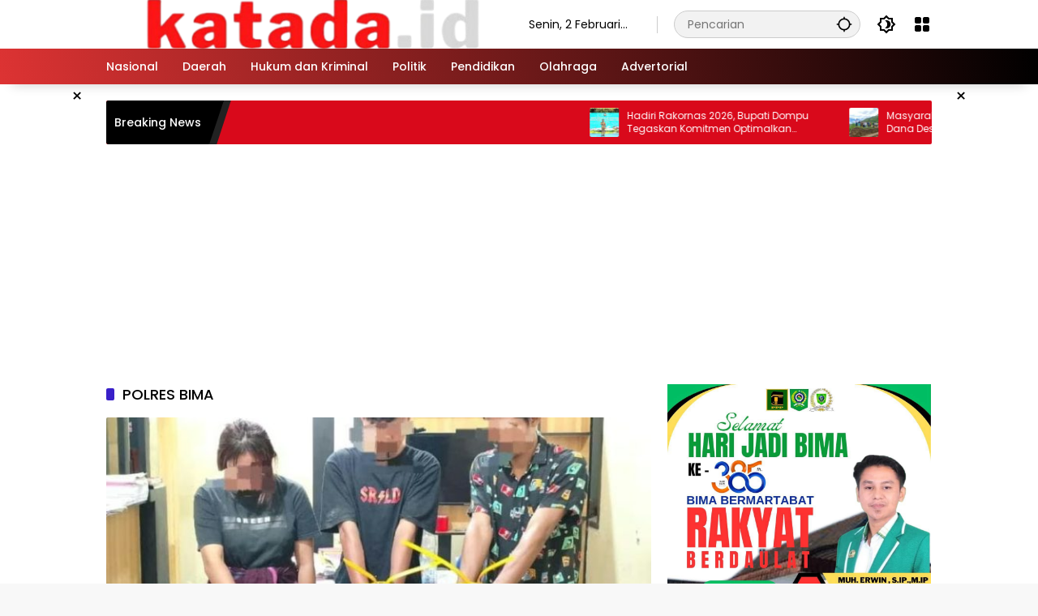

--- FILE ---
content_type: text/html; charset=UTF-8
request_url: https://katada.id/tag/polres-bima/
body_size: 26853
content:
<!doctype html>
<html lang="id">
<head>
	<meta charset="UTF-8">
	<meta name="viewport" content="width=device-width, initial-scale=1">
	<link rel="profile" href="https://gmpg.org/xfn/11">

	<meta name='robots' content='index, follow, max-image-preview:large, max-snippet:-1, max-video-preview:-1' />

	<!-- This site is optimized with the Yoast SEO plugin v21.7 - https://yoast.com/wordpress/plugins/seo/ -->
	<title>POLRES BIMA Archives - Katada</title>
	<link rel="canonical" href="https://katada.id/tag/polres-bima/" />
	<link rel="next" href="https://katada.id/tag/polres-bima/page/2/" />
	<meta property="og:locale" content="id_ID" />
	<meta property="og:type" content="article" />
	<meta property="og:title" content="POLRES BIMA Archives - Katada" />
	<meta property="og:url" content="https://katada.id/tag/polres-bima/" />
	<meta property="og:site_name" content="Katada" />
	<meta name="twitter:card" content="summary_large_image" />
	<script type="application/ld+json" class="yoast-schema-graph">{"@context":"https://schema.org","@graph":[{"@type":"CollectionPage","@id":"https://katada.id/tag/polres-bima/","url":"https://katada.id/tag/polres-bima/","name":"POLRES BIMA Archives - Katada","isPartOf":{"@id":"https://katada.id/#website"},"primaryImageOfPage":{"@id":"https://katada.id/tag/polres-bima/#primaryimage"},"image":{"@id":"https://katada.id/tag/polres-bima/#primaryimage"},"thumbnailUrl":"https://katada.id/wp-content/uploads/2026/01/IMG-20260116-WA0058.jpg","breadcrumb":{"@id":"https://katada.id/tag/polres-bima/#breadcrumb"},"inLanguage":"id"},{"@type":"ImageObject","inLanguage":"id","@id":"https://katada.id/tag/polres-bima/#primaryimage","url":"https://katada.id/wp-content/uploads/2026/01/IMG-20260116-WA0058.jpg","contentUrl":"https://katada.id/wp-content/uploads/2026/01/IMG-20260116-WA0058.jpg","width":768,"height":647,"caption":"Ketiga Pelaku Terduga Jaringan Pengedar Narkoba di Ringkus Polisi"},{"@type":"BreadcrumbList","@id":"https://katada.id/tag/polres-bima/#breadcrumb","itemListElement":[{"@type":"ListItem","position":1,"name":"Home","item":"https://katada.id/"},{"@type":"ListItem","position":2,"name":"POLRES BIMA"}]},{"@type":"WebSite","@id":"https://katada.id/#website","url":"https://katada.id/","name":"Katada","description":"Terkini dan Terpercaya","publisher":{"@id":"https://katada.id/#organization"},"potentialAction":[{"@type":"SearchAction","target":{"@type":"EntryPoint","urlTemplate":"https://katada.id/?s={search_term_string}"},"query-input":"required name=search_term_string"}],"inLanguage":"id"},{"@type":"Organization","@id":"https://katada.id/#organization","name":"katada.id","url":"https://katada.id/","logo":{"@type":"ImageObject","inLanguage":"id","@id":"https://katada.id/#/schema/logo/image/","url":"https://katada.id/wp-content/uploads/2019/06/K-1-Copy.png","contentUrl":"https://katada.id/wp-content/uploads/2019/06/K-1-Copy.png","width":900,"height":300,"caption":"katada.id"},"image":{"@id":"https://katada.id/#/schema/logo/image/"},"sameAs":["https://www.facebook.com/KabarTerkinidanTerpercaya/"]}]}</script>
	<!-- / Yoast SEO plugin. -->


<link rel='dns-prefetch' href='//www.googletagmanager.com' />
<link rel='dns-prefetch' href='//pagead2.googlesyndication.com' />
<link rel='dns-prefetch' href='//fundingchoicesmessages.google.com' />
<link rel="alternate" type="application/rss+xml" title="Katada &raquo; Feed" href="https://katada.id/feed/" />
<link rel="alternate" type="application/rss+xml" title="Katada &raquo; Umpan Komentar" href="https://katada.id/comments/feed/" />
<link rel="alternate" type="application/rss+xml" title="Katada &raquo; POLRES BIMA Umpan Tag" href="https://katada.id/tag/polres-bima/feed/" />
		<!-- This site uses the Google Analytics by ExactMetrics plugin v8.6.2 - Using Analytics tracking - https://www.exactmetrics.com/ -->
							<script src="//www.googletagmanager.com/gtag/js?id=G-DY5VVXJ933"  data-cfasync="false" data-wpfc-render="false" async></script>
			<script data-cfasync="false" data-wpfc-render="false">
				var em_version = '8.6.2';
				var em_track_user = true;
				var em_no_track_reason = '';
								var ExactMetricsDefaultLocations = {"page_location":"https:\/\/katada.id\/tag\/polres-bima\/"};
								if ( typeof ExactMetricsPrivacyGuardFilter === 'function' ) {
					var ExactMetricsLocations = (typeof ExactMetricsExcludeQuery === 'object') ? ExactMetricsPrivacyGuardFilter( ExactMetricsExcludeQuery ) : ExactMetricsPrivacyGuardFilter( ExactMetricsDefaultLocations );
				} else {
					var ExactMetricsLocations = (typeof ExactMetricsExcludeQuery === 'object') ? ExactMetricsExcludeQuery : ExactMetricsDefaultLocations;
				}

								var disableStrs = [
										'ga-disable-G-DY5VVXJ933',
									];

				/* Function to detect opted out users */
				function __gtagTrackerIsOptedOut() {
					for (var index = 0; index < disableStrs.length; index++) {
						if (document.cookie.indexOf(disableStrs[index] + '=true') > -1) {
							return true;
						}
					}

					return false;
				}

				/* Disable tracking if the opt-out cookie exists. */
				if (__gtagTrackerIsOptedOut()) {
					for (var index = 0; index < disableStrs.length; index++) {
						window[disableStrs[index]] = true;
					}
				}

				/* Opt-out function */
				function __gtagTrackerOptout() {
					for (var index = 0; index < disableStrs.length; index++) {
						document.cookie = disableStrs[index] + '=true; expires=Thu, 31 Dec 2099 23:59:59 UTC; path=/';
						window[disableStrs[index]] = true;
					}
				}

				if ('undefined' === typeof gaOptout) {
					function gaOptout() {
						__gtagTrackerOptout();
					}
				}
								window.dataLayer = window.dataLayer || [];

				window.ExactMetricsDualTracker = {
					helpers: {},
					trackers: {},
				};
				if (em_track_user) {
					function __gtagDataLayer() {
						dataLayer.push(arguments);
					}

					function __gtagTracker(type, name, parameters) {
						if (!parameters) {
							parameters = {};
						}

						if (parameters.send_to) {
							__gtagDataLayer.apply(null, arguments);
							return;
						}

						if (type === 'event') {
														parameters.send_to = exactmetrics_frontend.v4_id;
							var hookName = name;
							if (typeof parameters['event_category'] !== 'undefined') {
								hookName = parameters['event_category'] + ':' + name;
							}

							if (typeof ExactMetricsDualTracker.trackers[hookName] !== 'undefined') {
								ExactMetricsDualTracker.trackers[hookName](parameters);
							} else {
								__gtagDataLayer('event', name, parameters);
							}
							
						} else {
							__gtagDataLayer.apply(null, arguments);
						}
					}

					__gtagTracker('js', new Date());
					__gtagTracker('set', {
						'developer_id.dNDMyYj': true,
											});
					if ( ExactMetricsLocations.page_location ) {
						__gtagTracker('set', ExactMetricsLocations);
					}
										__gtagTracker('config', 'G-DY5VVXJ933', {"forceSSL":"true"} );
															window.gtag = __gtagTracker;										(function () {
						/* https://developers.google.com/analytics/devguides/collection/analyticsjs/ */
						/* ga and __gaTracker compatibility shim. */
						var noopfn = function () {
							return null;
						};
						var newtracker = function () {
							return new Tracker();
						};
						var Tracker = function () {
							return null;
						};
						var p = Tracker.prototype;
						p.get = noopfn;
						p.set = noopfn;
						p.send = function () {
							var args = Array.prototype.slice.call(arguments);
							args.unshift('send');
							__gaTracker.apply(null, args);
						};
						var __gaTracker = function () {
							var len = arguments.length;
							if (len === 0) {
								return;
							}
							var f = arguments[len - 1];
							if (typeof f !== 'object' || f === null || typeof f.hitCallback !== 'function') {
								if ('send' === arguments[0]) {
									var hitConverted, hitObject = false, action;
									if ('event' === arguments[1]) {
										if ('undefined' !== typeof arguments[3]) {
											hitObject = {
												'eventAction': arguments[3],
												'eventCategory': arguments[2],
												'eventLabel': arguments[4],
												'value': arguments[5] ? arguments[5] : 1,
											}
										}
									}
									if ('pageview' === arguments[1]) {
										if ('undefined' !== typeof arguments[2]) {
											hitObject = {
												'eventAction': 'page_view',
												'page_path': arguments[2],
											}
										}
									}
									if (typeof arguments[2] === 'object') {
										hitObject = arguments[2];
									}
									if (typeof arguments[5] === 'object') {
										Object.assign(hitObject, arguments[5]);
									}
									if ('undefined' !== typeof arguments[1].hitType) {
										hitObject = arguments[1];
										if ('pageview' === hitObject.hitType) {
											hitObject.eventAction = 'page_view';
										}
									}
									if (hitObject) {
										action = 'timing' === arguments[1].hitType ? 'timing_complete' : hitObject.eventAction;
										hitConverted = mapArgs(hitObject);
										__gtagTracker('event', action, hitConverted);
									}
								}
								return;
							}

							function mapArgs(args) {
								var arg, hit = {};
								var gaMap = {
									'eventCategory': 'event_category',
									'eventAction': 'event_action',
									'eventLabel': 'event_label',
									'eventValue': 'event_value',
									'nonInteraction': 'non_interaction',
									'timingCategory': 'event_category',
									'timingVar': 'name',
									'timingValue': 'value',
									'timingLabel': 'event_label',
									'page': 'page_path',
									'location': 'page_location',
									'title': 'page_title',
									'referrer' : 'page_referrer',
								};
								for (arg in args) {
																		if (!(!args.hasOwnProperty(arg) || !gaMap.hasOwnProperty(arg))) {
										hit[gaMap[arg]] = args[arg];
									} else {
										hit[arg] = args[arg];
									}
								}
								return hit;
							}

							try {
								f.hitCallback();
							} catch (ex) {
							}
						};
						__gaTracker.create = newtracker;
						__gaTracker.getByName = newtracker;
						__gaTracker.getAll = function () {
							return [];
						};
						__gaTracker.remove = noopfn;
						__gaTracker.loaded = true;
						window['__gaTracker'] = __gaTracker;
					})();
									} else {
										console.log("");
					(function () {
						function __gtagTracker() {
							return null;
						}

						window['__gtagTracker'] = __gtagTracker;
						window['gtag'] = __gtagTracker;
					})();
									}
			</script>
				<!-- / Google Analytics by ExactMetrics -->
		<style id='wp-img-auto-sizes-contain-inline-css'>
img:is([sizes=auto i],[sizes^="auto," i]){contain-intrinsic-size:3000px 1500px}
/*# sourceURL=wp-img-auto-sizes-contain-inline-css */
</style>
<link rel='stylesheet' id='menu-icons-extra-css' href='https://katada.id/wp-content/plugins/menu-icons/css/extra.min.css?ver=0.13.18' media='all' />
<link rel='stylesheet' id='wpmedia-fonts-css' href='https://katada.id/wp-content/fonts/3e91da8a1c48c6d8bf23bab399bcbc6d.css?ver=1.1.7' media='all' />
<link rel='stylesheet' id='wpmedia-style-css' href='https://katada.id/wp-content/themes/wpmedia/style.css?ver=1.1.7' media='all' />
<style id='wpmedia-style-inline-css'>
h1,h2,h3,h4,h5,h6,.reltitle,.site-title,.gmr-mainmenu ul > li > a,.gmr-secondmenu-dropdown ul > li > a,.gmr-sidemenu ul li a,.gmr-sidemenu .side-textsocial,.heading-text,.gmr-mobilemenu ul li a,#navigationamp ul li a{font-family:Poppins;font-weight:500;}h1 strong,h2 strong,h3 strong,h4 strong,h5 strong,h6 strong{font-weight:700;}.entry-content-single{font-size:16px;}body{font-family:Poppins;--font-reguler:400;--font-bold:700;--mainmenu-bgcolor:#dd3333;--mainmenu-secondbgcolor:#000000;--background-color:#f8f8f8;--main-color:#000000;--widget-title:#000000;--link-color-body:#000000;--hoverlink-color-body:#d9091b;--border-color:#cccccc;--button-bgcolor:#3920c9;--button-color:#ffffff;--header-bgcolor:#ffffff;--topnav-color:#000000;--topnav-link-color:#000000;--topnav-linkhover-color:#d9091b;--mainmenu-color:#ffffff;--mainmenu-hovercolor:#f1c40f;--content-bgcolor:#ffffff;--content-greycolor:#555555;--greybody-bgcolor:#eeeeee;--footer-bgcolor:#ffffff;--footer-color:#666666;--footer-linkcolor:#212121;--footer-hover-linkcolor:#d9091b;}body,body.dark-theme{--scheme-color:#d9091b;--secondscheme-color:#3920c9;--mainmenu-direction:80deg;}/* Generate Using Cache */
/*# sourceURL=wpmedia-style-inline-css */
</style>
<style id='akismet-widget-style-inline-css'>

			.a-stats {
				--akismet-color-mid-green: #357b49;
				--akismet-color-white: #fff;
				--akismet-color-light-grey: #f6f7f7;

				max-width: 350px;
				width: auto;
			}

			.a-stats * {
				all: unset;
				box-sizing: border-box;
			}

			.a-stats strong {
				font-weight: 600;
			}

			.a-stats a.a-stats__link,
			.a-stats a.a-stats__link:visited,
			.a-stats a.a-stats__link:active {
				background: var(--akismet-color-mid-green);
				border: none;
				box-shadow: none;
				border-radius: 8px;
				color: var(--akismet-color-white);
				cursor: pointer;
				display: block;
				font-family: -apple-system, BlinkMacSystemFont, 'Segoe UI', 'Roboto', 'Oxygen-Sans', 'Ubuntu', 'Cantarell', 'Helvetica Neue', sans-serif;
				font-weight: 500;
				padding: 12px;
				text-align: center;
				text-decoration: none;
				transition: all 0.2s ease;
			}

			/* Extra specificity to deal with TwentyTwentyOne focus style */
			.widget .a-stats a.a-stats__link:focus {
				background: var(--akismet-color-mid-green);
				color: var(--akismet-color-white);
				text-decoration: none;
			}

			.a-stats a.a-stats__link:hover {
				filter: brightness(110%);
				box-shadow: 0 4px 12px rgba(0, 0, 0, 0.06), 0 0 2px rgba(0, 0, 0, 0.16);
			}

			.a-stats .count {
				color: var(--akismet-color-white);
				display: block;
				font-size: 1.5em;
				line-height: 1.4;
				padding: 0 13px;
				white-space: nowrap;
			}
		
/*# sourceURL=akismet-widget-style-inline-css */
</style>
<script src="https://katada.id/wp-content/plugins/google-analytics-dashboard-for-wp/assets/js/frontend-gtag.min.js?ver=8.6.2" id="exactmetrics-frontend-script-js" async data-wp-strategy="async"></script>
<script data-cfasync="false" data-wpfc-render="false" id='exactmetrics-frontend-script-js-extra'>var exactmetrics_frontend = {"js_events_tracking":"true","download_extensions":"zip,mp3,mpeg,pdf,docx,pptx,xlsx,rar","inbound_paths":"[{\"path\":\"\\\/go\\\/\",\"label\":\"affiliate\"},{\"path\":\"\\\/recommend\\\/\",\"label\":\"affiliate\"}]","home_url":"https:\/\/katada.id","hash_tracking":"false","v4_id":"G-DY5VVXJ933"};</script>

<!-- Potongan tag Google (gtag.js) ditambahkan oleh Site Kit -->

<!-- Snippet Google Analytics telah ditambahkan oleh Site Kit -->
<script src="https://www.googletagmanager.com/gtag/js?id=GT-M3K7DFS" id="google_gtagjs-js" async></script>
<script id="google_gtagjs-js-after">
window.dataLayer = window.dataLayer || [];function gtag(){dataLayer.push(arguments);}
gtag("set","linker",{"domains":["katada.id"]});
gtag("js", new Date());
gtag("set", "developer_id.dZTNiMT", true);
gtag("config", "GT-M3K7DFS");
 window._googlesitekit = window._googlesitekit || {}; window._googlesitekit.throttledEvents = []; window._googlesitekit.gtagEvent = (name, data) => { var key = JSON.stringify( { name, data } ); if ( !! window._googlesitekit.throttledEvents[ key ] ) { return; } window._googlesitekit.throttledEvents[ key ] = true; setTimeout( () => { delete window._googlesitekit.throttledEvents[ key ]; }, 5 ); gtag( "event", name, { ...data, event_source: "site-kit" } ); }; 
//# sourceURL=google_gtagjs-js-after
</script>

<!-- Potongan tag Google akhir (gtag.js) ditambahkan oleh Site Kit -->
<link rel="https://api.w.org/" href="https://katada.id/wp-json/" /><link rel="alternate" title="JSON" type="application/json" href="https://katada.id/wp-json/wp/v2/tags/50" /><link rel="EditURI" type="application/rsd+xml" title="RSD" href="https://katada.id/xmlrpc.php?rsd" />
<meta name="generator" content="WordPress 6.9" />
<meta name="generator" content="Site Kit by Google 1.156.0" />
<!-- Meta tag Google AdSense ditambahkan oleh Site Kit -->
<meta name="google-adsense-platform-account" content="ca-host-pub-2644536267352236">
<meta name="google-adsense-platform-domain" content="sitekit.withgoogle.com">
<!-- Akhir tag meta Google AdSense yang ditambahkan oleh Site Kit -->

<!-- Snippet Google AdSense telah ditambahkan oleh Site Kit -->
<script async src="https://pagead2.googlesyndication.com/pagead/js/adsbygoogle.js?client=ca-pub-4495770849465616&amp;host=ca-host-pub-2644536267352236" crossorigin="anonymous"></script>

<!-- Snippet Google AdSense penutup telah ditambahkan oleh Site Kit -->

<!-- Snippet Google AdSense Ad Blocking Recovery ditambahkan oleh Site Kit -->
<script async src="https://fundingchoicesmessages.google.com/i/pub-4495770849465616?ers=1"></script><script>(function() {function signalGooglefcPresent() {if (!window.frames['googlefcPresent']) {if (document.body) {const iframe = document.createElement('iframe'); iframe.style = 'width: 0; height: 0; border: none; z-index: -1000; left: -1000px; top: -1000px;'; iframe.style.display = 'none'; iframe.name = 'googlefcPresent'; document.body.appendChild(iframe);} else {setTimeout(signalGooglefcPresent, 0);}}}signalGooglefcPresent();})();</script>
<!-- Snippet End Google AdSense Ad Blocking Recovery ditambahkan oleh Site Kit -->

<!-- Snippet Google AdSense Ad Blocking Recovery Error Protection ditambahkan oleh Site Kit -->
<script>(function(){'use strict';function aa(a){var b=0;return function(){return b<a.length?{done:!1,value:a[b++]}:{done:!0}}}var ba=typeof Object.defineProperties=="function"?Object.defineProperty:function(a,b,c){if(a==Array.prototype||a==Object.prototype)return a;a[b]=c.value;return a};
function ca(a){a=["object"==typeof globalThis&&globalThis,a,"object"==typeof window&&window,"object"==typeof self&&self,"object"==typeof global&&global];for(var b=0;b<a.length;++b){var c=a[b];if(c&&c.Math==Math)return c}throw Error("Cannot find global object");}var da=ca(this);function l(a,b){if(b)a:{var c=da;a=a.split(".");for(var d=0;d<a.length-1;d++){var e=a[d];if(!(e in c))break a;c=c[e]}a=a[a.length-1];d=c[a];b=b(d);b!=d&&b!=null&&ba(c,a,{configurable:!0,writable:!0,value:b})}}
function ea(a){return a.raw=a}function n(a){var b=typeof Symbol!="undefined"&&Symbol.iterator&&a[Symbol.iterator];if(b)return b.call(a);if(typeof a.length=="number")return{next:aa(a)};throw Error(String(a)+" is not an iterable or ArrayLike");}function fa(a){for(var b,c=[];!(b=a.next()).done;)c.push(b.value);return c}var ha=typeof Object.create=="function"?Object.create:function(a){function b(){}b.prototype=a;return new b},p;
if(typeof Object.setPrototypeOf=="function")p=Object.setPrototypeOf;else{var q;a:{var ja={a:!0},ka={};try{ka.__proto__=ja;q=ka.a;break a}catch(a){}q=!1}p=q?function(a,b){a.__proto__=b;if(a.__proto__!==b)throw new TypeError(a+" is not extensible");return a}:null}var la=p;
function t(a,b){a.prototype=ha(b.prototype);a.prototype.constructor=a;if(la)la(a,b);else for(var c in b)if(c!="prototype")if(Object.defineProperties){var d=Object.getOwnPropertyDescriptor(b,c);d&&Object.defineProperty(a,c,d)}else a[c]=b[c];a.A=b.prototype}function ma(){for(var a=Number(this),b=[],c=a;c<arguments.length;c++)b[c-a]=arguments[c];return b}l("Object.is",function(a){return a?a:function(b,c){return b===c?b!==0||1/b===1/c:b!==b&&c!==c}});
l("Array.prototype.includes",function(a){return a?a:function(b,c){var d=this;d instanceof String&&(d=String(d));var e=d.length;c=c||0;for(c<0&&(c=Math.max(c+e,0));c<e;c++){var f=d[c];if(f===b||Object.is(f,b))return!0}return!1}});
l("String.prototype.includes",function(a){return a?a:function(b,c){if(this==null)throw new TypeError("The 'this' value for String.prototype.includes must not be null or undefined");if(b instanceof RegExp)throw new TypeError("First argument to String.prototype.includes must not be a regular expression");return this.indexOf(b,c||0)!==-1}});l("Number.MAX_SAFE_INTEGER",function(){return 9007199254740991});
l("Number.isFinite",function(a){return a?a:function(b){return typeof b!=="number"?!1:!isNaN(b)&&b!==Infinity&&b!==-Infinity}});l("Number.isInteger",function(a){return a?a:function(b){return Number.isFinite(b)?b===Math.floor(b):!1}});l("Number.isSafeInteger",function(a){return a?a:function(b){return Number.isInteger(b)&&Math.abs(b)<=Number.MAX_SAFE_INTEGER}});
l("Math.trunc",function(a){return a?a:function(b){b=Number(b);if(isNaN(b)||b===Infinity||b===-Infinity||b===0)return b;var c=Math.floor(Math.abs(b));return b<0?-c:c}});/*

 Copyright The Closure Library Authors.
 SPDX-License-Identifier: Apache-2.0
*/
var u=this||self;function v(a,b){a:{var c=["CLOSURE_FLAGS"];for(var d=u,e=0;e<c.length;e++)if(d=d[c[e]],d==null){c=null;break a}c=d}a=c&&c[a];return a!=null?a:b}function w(a){return a};function na(a){u.setTimeout(function(){throw a;},0)};var oa=v(610401301,!1),pa=v(188588736,!0),qa=v(645172343,v(1,!0));var x,ra=u.navigator;x=ra?ra.userAgentData||null:null;function z(a){return oa?x?x.brands.some(function(b){return(b=b.brand)&&b.indexOf(a)!=-1}):!1:!1}function A(a){var b;a:{if(b=u.navigator)if(b=b.userAgent)break a;b=""}return b.indexOf(a)!=-1};function B(){return oa?!!x&&x.brands.length>0:!1}function C(){return B()?z("Chromium"):(A("Chrome")||A("CriOS"))&&!(B()?0:A("Edge"))||A("Silk")};var sa=B()?!1:A("Trident")||A("MSIE");!A("Android")||C();C();A("Safari")&&(C()||(B()?0:A("Coast"))||(B()?0:A("Opera"))||(B()?0:A("Edge"))||(B()?z("Microsoft Edge"):A("Edg/"))||B()&&z("Opera"));var ta={},D=null;var ua=typeof Uint8Array!=="undefined",va=!sa&&typeof btoa==="function";var wa;function E(){return typeof BigInt==="function"};var F=typeof Symbol==="function"&&typeof Symbol()==="symbol";function xa(a){return typeof Symbol==="function"&&typeof Symbol()==="symbol"?Symbol():a}var G=xa(),ya=xa("2ex");var za=F?function(a,b){a[G]|=b}:function(a,b){a.g!==void 0?a.g|=b:Object.defineProperties(a,{g:{value:b,configurable:!0,writable:!0,enumerable:!1}})},H=F?function(a){return a[G]|0}:function(a){return a.g|0},I=F?function(a){return a[G]}:function(a){return a.g},J=F?function(a,b){a[G]=b}:function(a,b){a.g!==void 0?a.g=b:Object.defineProperties(a,{g:{value:b,configurable:!0,writable:!0,enumerable:!1}})};function Aa(a,b){J(b,(a|0)&-14591)}function Ba(a,b){J(b,(a|34)&-14557)};var K={},Ca={};function Da(a){return!(!a||typeof a!=="object"||a.g!==Ca)}function Ea(a){return a!==null&&typeof a==="object"&&!Array.isArray(a)&&a.constructor===Object}function L(a,b,c){if(!Array.isArray(a)||a.length)return!1;var d=H(a);if(d&1)return!0;if(!(b&&(Array.isArray(b)?b.includes(c):b.has(c))))return!1;J(a,d|1);return!0};var M=0,N=0;function Fa(a){var b=a>>>0;M=b;N=(a-b)/4294967296>>>0}function Ga(a){if(a<0){Fa(-a);var b=n(Ha(M,N));a=b.next().value;b=b.next().value;M=a>>>0;N=b>>>0}else Fa(a)}function Ia(a,b){b>>>=0;a>>>=0;if(b<=2097151)var c=""+(4294967296*b+a);else E()?c=""+(BigInt(b)<<BigInt(32)|BigInt(a)):(c=(a>>>24|b<<8)&16777215,b=b>>16&65535,a=(a&16777215)+c*6777216+b*6710656,c+=b*8147497,b*=2,a>=1E7&&(c+=a/1E7>>>0,a%=1E7),c>=1E7&&(b+=c/1E7>>>0,c%=1E7),c=b+Ja(c)+Ja(a));return c}
function Ja(a){a=String(a);return"0000000".slice(a.length)+a}function Ha(a,b){b=~b;a?a=~a+1:b+=1;return[a,b]};var Ka=/^-?([1-9][0-9]*|0)(\.[0-9]+)?$/;var O;function La(a,b){O=b;a=new a(b);O=void 0;return a}
function P(a,b,c){a==null&&(a=O);O=void 0;if(a==null){var d=96;c?(a=[c],d|=512):a=[];b&&(d=d&-16760833|(b&1023)<<14)}else{if(!Array.isArray(a))throw Error("narr");d=H(a);if(d&2048)throw Error("farr");if(d&64)return a;d|=64;if(c&&(d|=512,c!==a[0]))throw Error("mid");a:{c=a;var e=c.length;if(e){var f=e-1;if(Ea(c[f])){d|=256;b=f-(+!!(d&512)-1);if(b>=1024)throw Error("pvtlmt");d=d&-16760833|(b&1023)<<14;break a}}if(b){b=Math.max(b,e-(+!!(d&512)-1));if(b>1024)throw Error("spvt");d=d&-16760833|(b&1023)<<
14}}}J(a,d);return a};function Ma(a){switch(typeof a){case "number":return isFinite(a)?a:String(a);case "boolean":return a?1:0;case "object":if(a)if(Array.isArray(a)){if(L(a,void 0,0))return}else if(ua&&a!=null&&a instanceof Uint8Array){if(va){for(var b="",c=0,d=a.length-10240;c<d;)b+=String.fromCharCode.apply(null,a.subarray(c,c+=10240));b+=String.fromCharCode.apply(null,c?a.subarray(c):a);a=btoa(b)}else{b===void 0&&(b=0);if(!D){D={};c="ABCDEFGHIJKLMNOPQRSTUVWXYZabcdefghijklmnopqrstuvwxyz0123456789".split("");d=["+/=",
"+/","-_=","-_.","-_"];for(var e=0;e<5;e++){var f=c.concat(d[e].split(""));ta[e]=f;for(var g=0;g<f.length;g++){var h=f[g];D[h]===void 0&&(D[h]=g)}}}b=ta[b];c=Array(Math.floor(a.length/3));d=b[64]||"";for(e=f=0;f<a.length-2;f+=3){var k=a[f],m=a[f+1];h=a[f+2];g=b[k>>2];k=b[(k&3)<<4|m>>4];m=b[(m&15)<<2|h>>6];h=b[h&63];c[e++]=g+k+m+h}g=0;h=d;switch(a.length-f){case 2:g=a[f+1],h=b[(g&15)<<2]||d;case 1:a=a[f],c[e]=b[a>>2]+b[(a&3)<<4|g>>4]+h+d}a=c.join("")}return a}}return a};function Na(a,b,c){a=Array.prototype.slice.call(a);var d=a.length,e=b&256?a[d-1]:void 0;d+=e?-1:0;for(b=b&512?1:0;b<d;b++)a[b]=c(a[b]);if(e){b=a[b]={};for(var f in e)Object.prototype.hasOwnProperty.call(e,f)&&(b[f]=c(e[f]))}return a}function Oa(a,b,c,d,e){if(a!=null){if(Array.isArray(a))a=L(a,void 0,0)?void 0:e&&H(a)&2?a:Pa(a,b,c,d!==void 0,e);else if(Ea(a)){var f={},g;for(g in a)Object.prototype.hasOwnProperty.call(a,g)&&(f[g]=Oa(a[g],b,c,d,e));a=f}else a=b(a,d);return a}}
function Pa(a,b,c,d,e){var f=d||c?H(a):0;d=d?!!(f&32):void 0;a=Array.prototype.slice.call(a);for(var g=0;g<a.length;g++)a[g]=Oa(a[g],b,c,d,e);c&&c(f,a);return a}function Qa(a){return a.s===K?a.toJSON():Ma(a)};function Ra(a,b,c){c=c===void 0?Ba:c;if(a!=null){if(ua&&a instanceof Uint8Array)return b?a:new Uint8Array(a);if(Array.isArray(a)){var d=H(a);if(d&2)return a;b&&(b=d===0||!!(d&32)&&!(d&64||!(d&16)));return b?(J(a,(d|34)&-12293),a):Pa(a,Ra,d&4?Ba:c,!0,!0)}a.s===K&&(c=a.h,d=I(c),a=d&2?a:La(a.constructor,Sa(c,d,!0)));return a}}function Sa(a,b,c){var d=c||b&2?Ba:Aa,e=!!(b&32);a=Na(a,b,function(f){return Ra(f,e,d)});za(a,32|(c?2:0));return a};function Ta(a,b){a=a.h;return Ua(a,I(a),b)}function Va(a,b,c,d){b=d+(+!!(b&512)-1);if(!(b<0||b>=a.length||b>=c))return a[b]}
function Ua(a,b,c,d){if(c===-1)return null;var e=b>>14&1023||536870912;if(c>=e){if(b&256)return a[a.length-1][c]}else{var f=a.length;if(d&&b&256&&(d=a[f-1][c],d!=null)){if(Va(a,b,e,c)&&ya!=null){var g;a=(g=wa)!=null?g:wa={};g=a[ya]||0;g>=4||(a[ya]=g+1,g=Error(),g.__closure__error__context__984382||(g.__closure__error__context__984382={}),g.__closure__error__context__984382.severity="incident",na(g))}return d}return Va(a,b,e,c)}}
function Wa(a,b,c,d,e){var f=b>>14&1023||536870912;if(c>=f||e&&!qa){var g=b;if(b&256)e=a[a.length-1];else{if(d==null)return;e=a[f+(+!!(b&512)-1)]={};g|=256}e[c]=d;c<f&&(a[c+(+!!(b&512)-1)]=void 0);g!==b&&J(a,g)}else a[c+(+!!(b&512)-1)]=d,b&256&&(a=a[a.length-1],c in a&&delete a[c])}
function Xa(a,b){var c=Ya;var d=d===void 0?!1:d;var e=a.h;var f=I(e),g=Ua(e,f,b,d);if(g!=null&&typeof g==="object"&&g.s===K)c=g;else if(Array.isArray(g)){var h=H(g),k=h;k===0&&(k|=f&32);k|=f&2;k!==h&&J(g,k);c=new c(g)}else c=void 0;c!==g&&c!=null&&Wa(e,f,b,c,d);e=c;if(e==null)return e;a=a.h;f=I(a);f&2||(g=e,c=g.h,h=I(c),g=h&2?La(g.constructor,Sa(c,h,!1)):g,g!==e&&(e=g,Wa(a,f,b,e,d)));return e}function Za(a,b){a=Ta(a,b);return a==null||typeof a==="string"?a:void 0}
function $a(a,b){var c=c===void 0?0:c;a=Ta(a,b);if(a!=null)if(b=typeof a,b==="number"?Number.isFinite(a):b!=="string"?0:Ka.test(a))if(typeof a==="number"){if(a=Math.trunc(a),!Number.isSafeInteger(a)){Ga(a);b=M;var d=N;if(a=d&2147483648)b=~b+1>>>0,d=~d>>>0,b==0&&(d=d+1>>>0);b=d*4294967296+(b>>>0);a=a?-b:b}}else if(b=Math.trunc(Number(a)),Number.isSafeInteger(b))a=String(b);else{if(b=a.indexOf("."),b!==-1&&(a=a.substring(0,b)),!(a[0]==="-"?a.length<20||a.length===20&&Number(a.substring(0,7))>-922337:
a.length<19||a.length===19&&Number(a.substring(0,6))<922337)){if(a.length<16)Ga(Number(a));else if(E())a=BigInt(a),M=Number(a&BigInt(4294967295))>>>0,N=Number(a>>BigInt(32)&BigInt(4294967295));else{b=+(a[0]==="-");N=M=0;d=a.length;for(var e=b,f=(d-b)%6+b;f<=d;e=f,f+=6)e=Number(a.slice(e,f)),N*=1E6,M=M*1E6+e,M>=4294967296&&(N+=Math.trunc(M/4294967296),N>>>=0,M>>>=0);b&&(b=n(Ha(M,N)),a=b.next().value,b=b.next().value,M=a,N=b)}a=M;b=N;b&2147483648?E()?a=""+(BigInt(b|0)<<BigInt(32)|BigInt(a>>>0)):(b=
n(Ha(a,b)),a=b.next().value,b=b.next().value,a="-"+Ia(a,b)):a=Ia(a,b)}}else a=void 0;return a!=null?a:c}function R(a,b){var c=c===void 0?"":c;a=Za(a,b);return a!=null?a:c};var S;function T(a,b,c){this.h=P(a,b,c)}T.prototype.toJSON=function(){return ab(this)};T.prototype.s=K;T.prototype.toString=function(){try{return S=!0,ab(this).toString()}finally{S=!1}};
function ab(a){var b=S?a.h:Pa(a.h,Qa,void 0,void 0,!1);var c=!S;var d=pa?void 0:a.constructor.v;var e=I(c?a.h:b);if(a=b.length){var f=b[a-1],g=Ea(f);g?a--:f=void 0;e=+!!(e&512)-1;var h=b;if(g){b:{var k=f;var m={};g=!1;if(k)for(var r in k)if(Object.prototype.hasOwnProperty.call(k,r))if(isNaN(+r))m[r]=k[r];else{var y=k[r];Array.isArray(y)&&(L(y,d,+r)||Da(y)&&y.size===0)&&(y=null);y==null&&(g=!0);y!=null&&(m[r]=y)}if(g){for(var Q in m)break b;m=null}else m=k}k=m==null?f!=null:m!==f}for(var ia;a>0;a--){Q=
a-1;r=h[Q];Q-=e;if(!(r==null||L(r,d,Q)||Da(r)&&r.size===0))break;ia=!0}if(h!==b||k||ia){if(!c)h=Array.prototype.slice.call(h,0,a);else if(ia||k||m)h.length=a;m&&h.push(m)}b=h}return b};function bb(a){return function(b){if(b==null||b=="")b=new a;else{b=JSON.parse(b);if(!Array.isArray(b))throw Error("dnarr");za(b,32);b=La(a,b)}return b}};function cb(a){this.h=P(a)}t(cb,T);var db=bb(cb);var U;function V(a){this.g=a}V.prototype.toString=function(){return this.g+""};var eb={};function fb(a){if(U===void 0){var b=null;var c=u.trustedTypes;if(c&&c.createPolicy){try{b=c.createPolicy("goog#html",{createHTML:w,createScript:w,createScriptURL:w})}catch(d){u.console&&u.console.error(d.message)}U=b}else U=b}a=(b=U)?b.createScriptURL(a):a;return new V(a,eb)};/*

 SPDX-License-Identifier: Apache-2.0
*/
function gb(a){var b=ma.apply(1,arguments);if(b.length===0)return fb(a[0]);for(var c=a[0],d=0;d<b.length;d++)c+=encodeURIComponent(b[d])+a[d+1];return fb(c)};function hb(a,b){a.src=b instanceof V&&b.constructor===V?b.g:"type_error:TrustedResourceUrl";var c,d;(c=(b=(d=(c=(a.ownerDocument&&a.ownerDocument.defaultView||window).document).querySelector)==null?void 0:d.call(c,"script[nonce]"))?b.nonce||b.getAttribute("nonce")||"":"")&&a.setAttribute("nonce",c)};function ib(){return Math.floor(Math.random()*2147483648).toString(36)+Math.abs(Math.floor(Math.random()*2147483648)^Date.now()).toString(36)};function jb(a,b){b=String(b);a.contentType==="application/xhtml+xml"&&(b=b.toLowerCase());return a.createElement(b)}function kb(a){this.g=a||u.document||document};function lb(a){a=a===void 0?document:a;return a.createElement("script")};function mb(a,b,c,d,e,f){try{var g=a.g,h=lb(g);h.async=!0;hb(h,b);g.head.appendChild(h);h.addEventListener("load",function(){e();d&&g.head.removeChild(h)});h.addEventListener("error",function(){c>0?mb(a,b,c-1,d,e,f):(d&&g.head.removeChild(h),f())})}catch(k){f()}};var nb=u.atob("aHR0cHM6Ly93d3cuZ3N0YXRpYy5jb20vaW1hZ2VzL2ljb25zL21hdGVyaWFsL3N5c3RlbS8xeC93YXJuaW5nX2FtYmVyXzI0ZHAucG5n"),ob=u.atob("WW91IGFyZSBzZWVpbmcgdGhpcyBtZXNzYWdlIGJlY2F1c2UgYWQgb3Igc2NyaXB0IGJsb2NraW5nIHNvZnR3YXJlIGlzIGludGVyZmVyaW5nIHdpdGggdGhpcyBwYWdlLg=="),pb=u.atob("RGlzYWJsZSBhbnkgYWQgb3Igc2NyaXB0IGJsb2NraW5nIHNvZnR3YXJlLCB0aGVuIHJlbG9hZCB0aGlzIHBhZ2Uu");function qb(a,b,c){this.i=a;this.u=b;this.o=c;this.g=null;this.j=[];this.m=!1;this.l=new kb(this.i)}
function rb(a){if(a.i.body&&!a.m){var b=function(){sb(a);u.setTimeout(function(){tb(a,3)},50)};mb(a.l,a.u,2,!0,function(){u[a.o]||b()},b);a.m=!0}}
function sb(a){for(var b=W(1,5),c=0;c<b;c++){var d=X(a);a.i.body.appendChild(d);a.j.push(d)}b=X(a);b.style.bottom="0";b.style.left="0";b.style.position="fixed";b.style.width=W(100,110).toString()+"%";b.style.zIndex=W(2147483544,2147483644).toString();b.style.backgroundColor=ub(249,259,242,252,219,229);b.style.boxShadow="0 0 12px #888";b.style.color=ub(0,10,0,10,0,10);b.style.display="flex";b.style.justifyContent="center";b.style.fontFamily="Roboto, Arial";c=X(a);c.style.width=W(80,85).toString()+
"%";c.style.maxWidth=W(750,775).toString()+"px";c.style.margin="24px";c.style.display="flex";c.style.alignItems="flex-start";c.style.justifyContent="center";d=jb(a.l.g,"IMG");d.className=ib();d.src=nb;d.alt="Warning icon";d.style.height="24px";d.style.width="24px";d.style.paddingRight="16px";var e=X(a),f=X(a);f.style.fontWeight="bold";f.textContent=ob;var g=X(a);g.textContent=pb;Y(a,e,f);Y(a,e,g);Y(a,c,d);Y(a,c,e);Y(a,b,c);a.g=b;a.i.body.appendChild(a.g);b=W(1,5);for(c=0;c<b;c++)d=X(a),a.i.body.appendChild(d),
a.j.push(d)}function Y(a,b,c){for(var d=W(1,5),e=0;e<d;e++){var f=X(a);b.appendChild(f)}b.appendChild(c);c=W(1,5);for(d=0;d<c;d++)e=X(a),b.appendChild(e)}function W(a,b){return Math.floor(a+Math.random()*(b-a))}function ub(a,b,c,d,e,f){return"rgb("+W(Math.max(a,0),Math.min(b,255)).toString()+","+W(Math.max(c,0),Math.min(d,255)).toString()+","+W(Math.max(e,0),Math.min(f,255)).toString()+")"}function X(a){a=jb(a.l.g,"DIV");a.className=ib();return a}
function tb(a,b){b<=0||a.g!=null&&a.g.offsetHeight!==0&&a.g.offsetWidth!==0||(vb(a),sb(a),u.setTimeout(function(){tb(a,b-1)},50))}function vb(a){for(var b=n(a.j),c=b.next();!c.done;c=b.next())(c=c.value)&&c.parentNode&&c.parentNode.removeChild(c);a.j=[];(b=a.g)&&b.parentNode&&b.parentNode.removeChild(b);a.g=null};function wb(a,b,c,d,e){function f(k){document.body?g(document.body):k>0?u.setTimeout(function(){f(k-1)},e):b()}function g(k){k.appendChild(h);u.setTimeout(function(){h?(h.offsetHeight!==0&&h.offsetWidth!==0?b():a(),h.parentNode&&h.parentNode.removeChild(h)):a()},d)}var h=xb(c);f(3)}function xb(a){var b=document.createElement("div");b.className=a;b.style.width="1px";b.style.height="1px";b.style.position="absolute";b.style.left="-10000px";b.style.top="-10000px";b.style.zIndex="-10000";return b};function Ya(a){this.h=P(a)}t(Ya,T);function yb(a){this.h=P(a)}t(yb,T);var zb=bb(yb);function Ab(a){if(!a)return null;a=Za(a,4);var b;a===null||a===void 0?b=null:b=fb(a);return b};var Bb=ea([""]),Cb=ea([""]);function Db(a,b){this.m=a;this.o=new kb(a.document);this.g=b;this.j=R(this.g,1);this.u=Ab(Xa(this.g,2))||gb(Bb);this.i=!1;b=Ab(Xa(this.g,13))||gb(Cb);this.l=new qb(a.document,b,R(this.g,12))}Db.prototype.start=function(){Eb(this)};
function Eb(a){Fb(a);mb(a.o,a.u,3,!1,function(){a:{var b=a.j;var c=u.btoa(b);if(c=u[c]){try{var d=db(u.atob(c))}catch(e){b=!1;break a}b=b===Za(d,1)}else b=!1}b?Z(a,R(a.g,14)):(Z(a,R(a.g,8)),rb(a.l))},function(){wb(function(){Z(a,R(a.g,7));rb(a.l)},function(){return Z(a,R(a.g,6))},R(a.g,9),$a(a.g,10),$a(a.g,11))})}function Z(a,b){a.i||(a.i=!0,a=new a.m.XMLHttpRequest,a.open("GET",b,!0),a.send())}function Fb(a){var b=u.btoa(a.j);a.m[b]&&Z(a,R(a.g,5))};(function(a,b){u[a]=function(){var c=ma.apply(0,arguments);u[a]=function(){};b.call.apply(b,[null].concat(c instanceof Array?c:fa(n(c))))}})("__h82AlnkH6D91__",function(a){typeof window.atob==="function"&&(new Db(window,zb(window.atob(a)))).start()});}).call(this);

window.__h82AlnkH6D91__("[base64]/[base64]/[base64]/[base64]");</script>
<!-- Snippet End Google AdSense Ad Blocking Recovery Error Protection ditambahkan oleh Site Kit -->
<link rel="icon" href="https://katada.id/wp-content/uploads/2025/07/cropped-images__18_-removebg-preview-32x32.png" sizes="32x32" />
<link rel="icon" href="https://katada.id/wp-content/uploads/2025/07/cropped-images__18_-removebg-preview-192x192.png" sizes="192x192" />
<link rel="apple-touch-icon" href="https://katada.id/wp-content/uploads/2025/07/cropped-images__18_-removebg-preview-180x180.png" />
<meta name="msapplication-TileImage" content="https://katada.id/wp-content/uploads/2025/07/cropped-images__18_-removebg-preview-270x270.png" />
<style id='global-styles-inline-css'>
:root{--wp--preset--aspect-ratio--square: 1;--wp--preset--aspect-ratio--4-3: 4/3;--wp--preset--aspect-ratio--3-4: 3/4;--wp--preset--aspect-ratio--3-2: 3/2;--wp--preset--aspect-ratio--2-3: 2/3;--wp--preset--aspect-ratio--16-9: 16/9;--wp--preset--aspect-ratio--9-16: 9/16;--wp--preset--color--black: #000000;--wp--preset--color--cyan-bluish-gray: #abb8c3;--wp--preset--color--white: #ffffff;--wp--preset--color--pale-pink: #f78da7;--wp--preset--color--vivid-red: #cf2e2e;--wp--preset--color--luminous-vivid-orange: #ff6900;--wp--preset--color--luminous-vivid-amber: #fcb900;--wp--preset--color--light-green-cyan: #7bdcb5;--wp--preset--color--vivid-green-cyan: #00d084;--wp--preset--color--pale-cyan-blue: #8ed1fc;--wp--preset--color--vivid-cyan-blue: #0693e3;--wp--preset--color--vivid-purple: #9b51e0;--wp--preset--gradient--vivid-cyan-blue-to-vivid-purple: linear-gradient(135deg,rgb(6,147,227) 0%,rgb(155,81,224) 100%);--wp--preset--gradient--light-green-cyan-to-vivid-green-cyan: linear-gradient(135deg,rgb(122,220,180) 0%,rgb(0,208,130) 100%);--wp--preset--gradient--luminous-vivid-amber-to-luminous-vivid-orange: linear-gradient(135deg,rgb(252,185,0) 0%,rgb(255,105,0) 100%);--wp--preset--gradient--luminous-vivid-orange-to-vivid-red: linear-gradient(135deg,rgb(255,105,0) 0%,rgb(207,46,46) 100%);--wp--preset--gradient--very-light-gray-to-cyan-bluish-gray: linear-gradient(135deg,rgb(238,238,238) 0%,rgb(169,184,195) 100%);--wp--preset--gradient--cool-to-warm-spectrum: linear-gradient(135deg,rgb(74,234,220) 0%,rgb(151,120,209) 20%,rgb(207,42,186) 40%,rgb(238,44,130) 60%,rgb(251,105,98) 80%,rgb(254,248,76) 100%);--wp--preset--gradient--blush-light-purple: linear-gradient(135deg,rgb(255,206,236) 0%,rgb(152,150,240) 100%);--wp--preset--gradient--blush-bordeaux: linear-gradient(135deg,rgb(254,205,165) 0%,rgb(254,45,45) 50%,rgb(107,0,62) 100%);--wp--preset--gradient--luminous-dusk: linear-gradient(135deg,rgb(255,203,112) 0%,rgb(199,81,192) 50%,rgb(65,88,208) 100%);--wp--preset--gradient--pale-ocean: linear-gradient(135deg,rgb(255,245,203) 0%,rgb(182,227,212) 50%,rgb(51,167,181) 100%);--wp--preset--gradient--electric-grass: linear-gradient(135deg,rgb(202,248,128) 0%,rgb(113,206,126) 100%);--wp--preset--gradient--midnight: linear-gradient(135deg,rgb(2,3,129) 0%,rgb(40,116,252) 100%);--wp--preset--font-size--small: 13px;--wp--preset--font-size--medium: 20px;--wp--preset--font-size--large: 36px;--wp--preset--font-size--x-large: 42px;--wp--preset--spacing--20: 0.44rem;--wp--preset--spacing--30: 0.67rem;--wp--preset--spacing--40: 1rem;--wp--preset--spacing--50: 1.5rem;--wp--preset--spacing--60: 2.25rem;--wp--preset--spacing--70: 3.38rem;--wp--preset--spacing--80: 5.06rem;--wp--preset--shadow--natural: 6px 6px 9px rgba(0, 0, 0, 0.2);--wp--preset--shadow--deep: 12px 12px 50px rgba(0, 0, 0, 0.4);--wp--preset--shadow--sharp: 6px 6px 0px rgba(0, 0, 0, 0.2);--wp--preset--shadow--outlined: 6px 6px 0px -3px rgb(255, 255, 255), 6px 6px rgb(0, 0, 0);--wp--preset--shadow--crisp: 6px 6px 0px rgb(0, 0, 0);}:where(.is-layout-flex){gap: 0.5em;}:where(.is-layout-grid){gap: 0.5em;}body .is-layout-flex{display: flex;}.is-layout-flex{flex-wrap: wrap;align-items: center;}.is-layout-flex > :is(*, div){margin: 0;}body .is-layout-grid{display: grid;}.is-layout-grid > :is(*, div){margin: 0;}:where(.wp-block-columns.is-layout-flex){gap: 2em;}:where(.wp-block-columns.is-layout-grid){gap: 2em;}:where(.wp-block-post-template.is-layout-flex){gap: 1.25em;}:where(.wp-block-post-template.is-layout-grid){gap: 1.25em;}.has-black-color{color: var(--wp--preset--color--black) !important;}.has-cyan-bluish-gray-color{color: var(--wp--preset--color--cyan-bluish-gray) !important;}.has-white-color{color: var(--wp--preset--color--white) !important;}.has-pale-pink-color{color: var(--wp--preset--color--pale-pink) !important;}.has-vivid-red-color{color: var(--wp--preset--color--vivid-red) !important;}.has-luminous-vivid-orange-color{color: var(--wp--preset--color--luminous-vivid-orange) !important;}.has-luminous-vivid-amber-color{color: var(--wp--preset--color--luminous-vivid-amber) !important;}.has-light-green-cyan-color{color: var(--wp--preset--color--light-green-cyan) !important;}.has-vivid-green-cyan-color{color: var(--wp--preset--color--vivid-green-cyan) !important;}.has-pale-cyan-blue-color{color: var(--wp--preset--color--pale-cyan-blue) !important;}.has-vivid-cyan-blue-color{color: var(--wp--preset--color--vivid-cyan-blue) !important;}.has-vivid-purple-color{color: var(--wp--preset--color--vivid-purple) !important;}.has-black-background-color{background-color: var(--wp--preset--color--black) !important;}.has-cyan-bluish-gray-background-color{background-color: var(--wp--preset--color--cyan-bluish-gray) !important;}.has-white-background-color{background-color: var(--wp--preset--color--white) !important;}.has-pale-pink-background-color{background-color: var(--wp--preset--color--pale-pink) !important;}.has-vivid-red-background-color{background-color: var(--wp--preset--color--vivid-red) !important;}.has-luminous-vivid-orange-background-color{background-color: var(--wp--preset--color--luminous-vivid-orange) !important;}.has-luminous-vivid-amber-background-color{background-color: var(--wp--preset--color--luminous-vivid-amber) !important;}.has-light-green-cyan-background-color{background-color: var(--wp--preset--color--light-green-cyan) !important;}.has-vivid-green-cyan-background-color{background-color: var(--wp--preset--color--vivid-green-cyan) !important;}.has-pale-cyan-blue-background-color{background-color: var(--wp--preset--color--pale-cyan-blue) !important;}.has-vivid-cyan-blue-background-color{background-color: var(--wp--preset--color--vivid-cyan-blue) !important;}.has-vivid-purple-background-color{background-color: var(--wp--preset--color--vivid-purple) !important;}.has-black-border-color{border-color: var(--wp--preset--color--black) !important;}.has-cyan-bluish-gray-border-color{border-color: var(--wp--preset--color--cyan-bluish-gray) !important;}.has-white-border-color{border-color: var(--wp--preset--color--white) !important;}.has-pale-pink-border-color{border-color: var(--wp--preset--color--pale-pink) !important;}.has-vivid-red-border-color{border-color: var(--wp--preset--color--vivid-red) !important;}.has-luminous-vivid-orange-border-color{border-color: var(--wp--preset--color--luminous-vivid-orange) !important;}.has-luminous-vivid-amber-border-color{border-color: var(--wp--preset--color--luminous-vivid-amber) !important;}.has-light-green-cyan-border-color{border-color: var(--wp--preset--color--light-green-cyan) !important;}.has-vivid-green-cyan-border-color{border-color: var(--wp--preset--color--vivid-green-cyan) !important;}.has-pale-cyan-blue-border-color{border-color: var(--wp--preset--color--pale-cyan-blue) !important;}.has-vivid-cyan-blue-border-color{border-color: var(--wp--preset--color--vivid-cyan-blue) !important;}.has-vivid-purple-border-color{border-color: var(--wp--preset--color--vivid-purple) !important;}.has-vivid-cyan-blue-to-vivid-purple-gradient-background{background: var(--wp--preset--gradient--vivid-cyan-blue-to-vivid-purple) !important;}.has-light-green-cyan-to-vivid-green-cyan-gradient-background{background: var(--wp--preset--gradient--light-green-cyan-to-vivid-green-cyan) !important;}.has-luminous-vivid-amber-to-luminous-vivid-orange-gradient-background{background: var(--wp--preset--gradient--luminous-vivid-amber-to-luminous-vivid-orange) !important;}.has-luminous-vivid-orange-to-vivid-red-gradient-background{background: var(--wp--preset--gradient--luminous-vivid-orange-to-vivid-red) !important;}.has-very-light-gray-to-cyan-bluish-gray-gradient-background{background: var(--wp--preset--gradient--very-light-gray-to-cyan-bluish-gray) !important;}.has-cool-to-warm-spectrum-gradient-background{background: var(--wp--preset--gradient--cool-to-warm-spectrum) !important;}.has-blush-light-purple-gradient-background{background: var(--wp--preset--gradient--blush-light-purple) !important;}.has-blush-bordeaux-gradient-background{background: var(--wp--preset--gradient--blush-bordeaux) !important;}.has-luminous-dusk-gradient-background{background: var(--wp--preset--gradient--luminous-dusk) !important;}.has-pale-ocean-gradient-background{background: var(--wp--preset--gradient--pale-ocean) !important;}.has-electric-grass-gradient-background{background: var(--wp--preset--gradient--electric-grass) !important;}.has-midnight-gradient-background{background: var(--wp--preset--gradient--midnight) !important;}.has-small-font-size{font-size: var(--wp--preset--font-size--small) !important;}.has-medium-font-size{font-size: var(--wp--preset--font-size--medium) !important;}.has-large-font-size{font-size: var(--wp--preset--font-size--large) !important;}.has-x-large-font-size{font-size: var(--wp--preset--font-size--x-large) !important;}
/*# sourceURL=global-styles-inline-css */
</style>
<style id='wpmedia-popular-1-inline-css'>
#wpmedia-popular-1 {padding: 16px;background:linear-gradient(1deg,var(--widget-color1, #efefef) 0%, var(--widget-color2, #dddddd) 100%);}#wpmedia-popular-1 .big-thumb {margin: 0 -16px;border-radius: 0 !important;}
/*# sourceURL=wpmedia-popular-1-inline-css */
</style>
</head>

<body class="archive tag tag-polres-bima tag-50 wp-custom-logo wp-embed-responsive wp-theme-wpmedia idtheme kentooz hfeed">
	<a class="skip-link screen-reader-text" href="#primary">Langsung ke konten</a>
	<div class="gmr-verytopbanner text-center gmrclose-element"><div class="container"><div class="gmr-parallax"><div class="rellax"><div class="in-rellax"><div class="idt-xclosewrap"><div class="idt-xclosetext">Scroll untuk baca artikel</div><button class="idt-xclose-top close-modal gmrbtnclose">&times;</button></div><div class="idt-rellax-bannerwrap"><img src=""></div></div></div></div></div></div>	<div id="page" class="site">
		<div id="topnavwrap" class="gmr-topnavwrap clearfix">
			<div class="container">
				<header id="masthead" class="list-flex site-header">
					<div class="row-flex gmr-navleft">
						<div class="site-branding">
							<div class="gmr-logo"><a class="custom-logo-link" href="https://katada.id/" title="Katada" rel="home"><img class="custom-logo" src="https://katada.id/wp-content/uploads/2025/07/cropped-cropped-images__18_-removebg-preview.png" width="512" height="69" alt="Katada" loading="lazy" /></a></div>						</div><!-- .site-branding -->
					</div>

					<div class="row-flex gmr-navright">
						<span class="gmr-top-date" data-lang="id"></span><div class="gmr-search desktop-only">
				<form method="get" class="gmr-searchform searchform" action="https://katada.id/">
					<input type="text" name="s" id="s" placeholder="Pencarian" />
					<input type="hidden" name="post_type[]" value="post" />
					<button type="submit" role="button" class="gmr-search-submit gmr-search-icon" aria-label="Kirim">
						<svg xmlns="http://www.w3.org/2000/svg" height="24px" viewBox="0 0 24 24" width="24px" fill="currentColor"><path d="M0 0h24v24H0V0z" fill="none"/><path d="M20.94 11c-.46-4.17-3.77-7.48-7.94-7.94V1h-2v2.06C6.83 3.52 3.52 6.83 3.06 11H1v2h2.06c.46 4.17 3.77 7.48 7.94 7.94V23h2v-2.06c4.17-.46 7.48-3.77 7.94-7.94H23v-2h-2.06zM12 19c-3.87 0-7-3.13-7-7s3.13-7 7-7 7 3.13 7 7-3.13 7-7 7z"/></svg>
					</button>
				</form>
			</div><button role="button" class="darkmode-button topnav-button" aria-label="Mode Gelap"><svg xmlns="http://www.w3.org/2000/svg" height="24px" viewBox="0 0 24 24" width="24px" fill="currentColor"><path d="M0 0h24v24H0V0z" fill="none"/><path d="M20 8.69V4h-4.69L12 .69 8.69 4H4v4.69L.69 12 4 15.31V20h4.69L12 23.31 15.31 20H20v-4.69L23.31 12 20 8.69zm-2 5.79V18h-3.52L12 20.48 9.52 18H6v-3.52L3.52 12 6 9.52V6h3.52L12 3.52 14.48 6H18v3.52L20.48 12 18 14.48zM12.29 7c-.74 0-1.45.17-2.08.46 1.72.79 2.92 2.53 2.92 4.54s-1.2 3.75-2.92 4.54c.63.29 1.34.46 2.08.46 2.76 0 5-2.24 5-5s-2.24-5-5-5z"/></svg></button><div class="gmr-menugrid-btn gmrclick-container"><button id="menugrid-button" class="topnav-button gmrbtnclick" aria-label="Buka Menu"><svg xmlns="http://www.w3.org/2000/svg" enable-background="new 0 0 24 24" height="24px" viewBox="0 0 24 24" width="24px" fill="currentColor"><g><rect fill="none" height="24" width="24"/></g><g><g><path d="M5,11h4c1.1,0,2-0.9,2-2V5c0-1.1-0.9-2-2-2H5C3.9,3,3,3.9,3,5v4C3,10.1,3.9,11,5,11z"/><path d="M5,21h4c1.1,0,2-0.9,2-2v-4c0-1.1-0.9-2-2-2H5c-1.1,0-2,0.9-2,2v4C3,20.1,3.9,21,5,21z"/><path d="M13,5v4c0,1.1,0.9,2,2,2h4c1.1,0,2-0.9,2-2V5c0-1.1-0.9-2-2-2h-4C13.9,3,13,3.9,13,5z"/><path d="M15,21h4c1.1,0,2-0.9,2-2v-4c0-1.1-0.9-2-2-2h-4c-1.1,0-2,0.9-2,2v4C13,20.1,13.9,21,15,21z"/></g></g></svg></button><div id="dropdown-container" class="gmr-secondmenu-dropdown gmr-dropdown col-2"><ul id="secondary-menu" class="menu"><li id="menu-item-32930" class="menu-item menu-item-type-taxonomy menu-item-object-category menu-item-32930"><a href="https://katada.id/category/nasional/">Nasional</a></li>
<li id="menu-item-32925" class="menu-item menu-item-type-taxonomy menu-item-object-category menu-item-32925"><a href="https://katada.id/category/https-katada-id-category-daerah/">Daerah</a></li>
<li id="menu-item-32926" class="menu-item menu-item-type-taxonomy menu-item-object-category menu-item-32926"><a href="https://katada.id/category/hukrim-dan-kriminal/">Hukum dan Kriminal</a></li>
<li id="menu-item-32927" class="menu-item menu-item-type-taxonomy menu-item-object-category menu-item-32927"><a href="https://katada.id/category/politik/">Politik</a></li>
<li id="menu-item-32928" class="menu-item menu-item-type-taxonomy menu-item-object-category menu-item-32928"><a href="https://katada.id/category/pendidikan/">Pendidikan</a></li>
<li id="menu-item-32929" class="menu-item menu-item-type-taxonomy menu-item-object-category menu-item-32929"><a href="https://katada.id/category/olahraga/">Olahraga</a></li>
<li id="menu-item-32931" class="menu-item menu-item-type-taxonomy menu-item-object-category menu-item-32931"><a href="https://katada.id/category/advertorial/">Advertorial</a></li>
</ul></div></div><button id="gmr-responsive-menu" role="button" class="mobile-only" aria-label="Menu" data-target="#gmr-sidemenu-id" data-toggle="onoffcanvas" aria-expanded="false" rel="nofollow"><svg xmlns="http://www.w3.org/2000/svg" width="24" height="24" viewBox="0 0 24 24"><path fill="currentColor" d="m19.31 18.9l3.08 3.1L21 23.39l-3.12-3.07c-.69.43-1.51.68-2.38.68c-2.5 0-4.5-2-4.5-4.5s2-4.5 4.5-4.5s4.5 2 4.5 4.5c0 .88-.25 1.71-.69 2.4m-3.81.1a2.5 2.5 0 0 0 0-5a2.5 2.5 0 0 0 0 5M21 4v2H3V4h18M3 16v-2h6v2H3m0-5V9h18v2h-2.03c-1.01-.63-2.2-1-3.47-1s-2.46.37-3.47 1H3Z"/></svg></button>					</div>
				</header>
			</div><!-- .container -->
			<nav id="main-nav" class="main-navigation gmr-mainmenu">
				<div class="container">
					<ul id="primary-menu" class="menu"><li class="menu-item menu-item-type-taxonomy menu-item-object-category menu-item-32930"><a href="https://katada.id/category/nasional/"><span>Nasional</span></a></li>
<li class="menu-item menu-item-type-taxonomy menu-item-object-category menu-item-32925"><a href="https://katada.id/category/https-katada-id-category-daerah/"><span>Daerah</span></a></li>
<li class="menu-item menu-item-type-taxonomy menu-item-object-category menu-item-32926"><a href="https://katada.id/category/hukrim-dan-kriminal/"><span>Hukum dan Kriminal</span></a></li>
<li class="menu-item menu-item-type-taxonomy menu-item-object-category menu-item-32927"><a href="https://katada.id/category/politik/"><span>Politik</span></a></li>
<li class="menu-item menu-item-type-taxonomy menu-item-object-category menu-item-32928"><a href="https://katada.id/category/pendidikan/"><span>Pendidikan</span></a></li>
<li class="menu-item menu-item-type-taxonomy menu-item-object-category menu-item-32929"><a href="https://katada.id/category/olahraga/"><span>Olahraga</span></a></li>
<li class="menu-item menu-item-type-taxonomy menu-item-object-category menu-item-32931"><a href="https://katada.id/category/advertorial/"><span>Advertorial</span></a></li>
</ul>				</div>
			</nav><!-- #main-nav -->
		</div><!-- #topnavwrap -->

		<div class="gmr-floatbanner gmr-floatbanner-left gmrclose-element"><button class="gmrbtnclose" title="tutup">&times;</button><script async src="https://pagead2.googlesyndication.com/pagead/js/adsbygoogle.js?client=ca-pub-4495770849465616"
     crossorigin="anonymous"></script>
<!-- berdiri b -->
<ins class="adsbygoogle"
     style="display:inline-block;width:120px;height:600px"
     data-ad-client="ca-pub-4495770849465616"
     data-ad-slot="8485970381"></ins>
<script>
     (adsbygoogle = window.adsbygoogle || []).push({});
</script></div>		<div class="gmr-floatbanner gmr-floatbanner-right gmrclose-element"><button class="gmrbtnclose" title="tutup">&times;</button><script async src="https://pagead2.googlesyndication.com/pagead/js/adsbygoogle.js?client=ca-pub-4495770849465616"
     crossorigin="anonymous"></script>
<!-- berdiri b -->
<ins class="adsbygoogle"
     style="display:inline-block;width:120px;height:600px"
     data-ad-client="ca-pub-4495770849465616"
     data-ad-slot="8485970381"></ins>
<script>
     (adsbygoogle = window.adsbygoogle || []).push({});
</script></div>
					<div class="container">
				<div class="gmr-topnotification">
					<div class="list-flex">
						<div class="row-flex text-marquee heading-text">
							Breaking News						</div>

						<div class="row-flex wrap-marquee">
							<div class="row-flex marquee">
											<div class="marquee-content">
					<a class="post-thumbnail" href="https://katada.id/hadiri-rakornas-2026-bupati-dompu-tegaskan-komitmen-optimalkan-program-pusat-ke-daerah/" title="Hadiri Rakornas 2026, Bupati Dompu Tegaskan Komitmen Optimalkan Program Pusat ke Daerah">
						<img width="80" height="80" src="https://katada.id/wp-content/uploads/2026/02/78913-80x80.jpg" class="attachment-thumbnail size-thumbnail wp-post-image" alt="Hadiri Rakornas 2026, Bupati Dompu Tegaskan Komitmen Optimalkan Program Pusat ke Daerah" decoding="async" />					</a>
					<a href="https://katada.id/hadiri-rakornas-2026-bupati-dompu-tegaskan-komitmen-optimalkan-program-pusat-ke-daerah/" class="gmr-recent-marquee" title="Hadiri Rakornas 2026, Bupati Dompu Tegaskan Komitmen Optimalkan Program Pusat ke Daerah">Hadiri Rakornas 2026, Bupati Dompu Tegaskan Komitmen Optimalkan Program Pusat ke Daerah</a>
					</div>
								<div class="marquee-content">
					<a class="post-thumbnail" href="https://katada.id/masyarakat-desa-nata-kawal-ketat-audit-dana-desa-2024-2025-oleh-inspektorat-kabupaten-bima/" title="Masyarakat Desa Nata Kawal Ketat Audit Dana Desa 2024–2025 oleh Inspektorat Kabupaten Bima">
						<img width="80" height="80" src="https://katada.id/wp-content/uploads/2026/02/IMG_20260202_204308_990-80x80.jpg" class="attachment-thumbnail size-thumbnail wp-post-image" alt="Masyarakat Desa Nata Kawal Ketat Audit Dana Desa 2024–2025 oleh Inspektorat Kabupaten Bima" decoding="async" srcset="https://katada.id/wp-content/uploads/2026/02/IMG_20260202_204308_990-80x80.jpg 80w, https://katada.id/wp-content/uploads/2026/02/IMG_20260202_204308_990-e1770036230821.jpg 800w" sizes="(max-width: 80px) 100vw, 80px" />					</a>
					<a href="https://katada.id/masyarakat-desa-nata-kawal-ketat-audit-dana-desa-2024-2025-oleh-inspektorat-kabupaten-bima/" class="gmr-recent-marquee" title="Masyarakat Desa Nata Kawal Ketat Audit Dana Desa 2024–2025 oleh Inspektorat Kabupaten Bima">Masyarakat Desa Nata Kawal Ketat Audit Dana Desa 2024–2025 oleh Inspektorat Kabupaten Bima</a>
					</div>
								<div class="marquee-content">
					<a class="post-thumbnail" href="https://katada.id/pemprov-ntb-pastikan-mutasi-jabatan-tak-terkait-polemik-tpp-2026/" title="Pemprov NTB Pastikan Mutasi Jabatan Tak Terkait Polemik TPP 2026">
						<img width="80" height="80" src="https://katada.id/wp-content/uploads/2026/02/20260202_202840-80x80.jpg" class="attachment-thumbnail size-thumbnail wp-post-image" alt="Pemprov NTB Pastikan Mutasi Jabatan Tak Terkait Polemik TPP 2026" decoding="async" srcset="https://katada.id/wp-content/uploads/2026/02/20260202_202840-80x80.jpg 80w, https://katada.id/wp-content/uploads/2026/02/20260202_202840-e1770035348538.jpg 800w" sizes="(max-width: 80px) 100vw, 80px" />					</a>
					<a href="https://katada.id/pemprov-ntb-pastikan-mutasi-jabatan-tak-terkait-polemik-tpp-2026/" class="gmr-recent-marquee" title="Pemprov NTB Pastikan Mutasi Jabatan Tak Terkait Polemik TPP 2026">Pemprov NTB Pastikan Mutasi Jabatan Tak Terkait Polemik TPP 2026</a>
					</div>
								<div class="marquee-content">
					<a class="post-thumbnail" href="https://katada.id/residivis-jambret-beraksi-di-11-tkp-di-mataram-dibekuk-tim-puma-polda-ntb/" title="Residivis Jambret Beraksi di 11 TKP di Mataram Dibekuk Tim Puma Polda NTB">
						<img width="80" height="80" src="https://katada.id/wp-content/uploads/2026/02/Image-12-80x80.jpg" class="attachment-thumbnail size-thumbnail wp-post-image" alt="Residivis Jambret Beraksi di 11 TKP di Mataram Dibekuk Tim Puma Polda NTB" decoding="async" />					</a>
					<a href="https://katada.id/residivis-jambret-beraksi-di-11-tkp-di-mataram-dibekuk-tim-puma-polda-ntb/" class="gmr-recent-marquee" title="Residivis Jambret Beraksi di 11 TKP di Mataram Dibekuk Tim Puma Polda NTB">Residivis Jambret Beraksi di 11 TKP di Mataram Dibekuk Tim Puma Polda NTB</a>
					</div>
								<div class="marquee-content">
					<a class="post-thumbnail" href="https://katada.id/hasil-tes-psikologi-anak-bunuh-dan-bakar-ibu-kandung-tak-alami-gangguan-jiwa/" title="Hasil Tes Psikologi Anak Bunuh dan Bakar Ibu Kandung Tak Alami Gangguan Jiwa">
						<img width="80" height="80" src="https://katada.id/wp-content/uploads/2026/02/Image-11-1-80x80.jpeg" class="attachment-thumbnail size-thumbnail wp-post-image" alt="Hasil Tes Psikologi Anak Bunuh dan Bakar Ibu Kandung Tak Alami Gangguan Jiwa" decoding="async" />					</a>
					<a href="https://katada.id/hasil-tes-psikologi-anak-bunuh-dan-bakar-ibu-kandung-tak-alami-gangguan-jiwa/" class="gmr-recent-marquee" title="Hasil Tes Psikologi Anak Bunuh dan Bakar Ibu Kandung Tak Alami Gangguan Jiwa">Hasil Tes Psikologi Anak Bunuh dan Bakar Ibu Kandung Tak Alami Gangguan Jiwa</a>
					</div>
											</div>
						</div>
					</div>
				</div>
			</div>
			
		<div class="gmr-topbanner text-center"><div class="container"><script async src="https://pagead2.googlesyndication.com/pagead/js/adsbygoogle.js?client=ca-pub-4495770849465616"
     crossorigin="anonymous"></script>
<!-- ATASS -->
<ins class="adsbygoogle"
     style="display:inline-block;width:970px;height:250px"
     data-ad-client="ca-pub-4495770849465616"
     data-ad-slot="6789745339"></ins>
<script>
     (adsbygoogle = window.adsbygoogle || []).push({});
</script></div></div>
		<div id="content" class="gmr-content">
			<div class="container">
				<div class="row">

	<main id="primary" class="site-main col-md-8">

					<header class="page-header">
				<h1 class="page-title sub-title">POLRES BIMA</h1>			</header><!-- .page-header -->

			<div class="idt-contentbig">
<article id="post-38517" class="post type-post idt-cbbox hentry">
	<div class="box-bigitem">
					<a class="post-thumbnail" href="https://katada.id/polisi-bongkar-jaringan-pengedar-narkoba-di-bima-sita-275-gram-sabu/" title="Polisi Bongkar Jaringan Pengedar Narkoba di Bima, Sita 275 Gram Sabu">
				<img width="680" height="389" src="https://katada.id/wp-content/uploads/2026/01/IMG-20260116-WA0058-700x400.jpg" class="attachment-large size-large wp-post-image" alt="Polisi Bongkar Jaringan Pengedar Narkoba di Bima, Sita 275 Gram Sabu" decoding="async" fetchpriority="high" />			</a>
					<div class="box-content">
			<span class="cat-links-content"><a href="https://katada.id/category/hukrim-dan-kriminal/" title="Lihat semua posts di Hukum dan Kriminal">Hukum dan Kriminal</a></span>			<h2 class="entry-title"><a href="https://katada.id/polisi-bongkar-jaringan-pengedar-narkoba-di-bima-sita-275-gram-sabu/" title="Polisi Bongkar Jaringan Pengedar Narkoba di Bima, Sita 275 Gram Sabu" rel="bookmark">Polisi Bongkar Jaringan Pengedar Narkoba di Bima, Sita 275 Gram Sabu</a></h2>			<div class="gmr-meta-topic"><span class="meta-content"><span class="posted-on"><time class="entry-date published updated" datetime="2026-01-16T19:43:10+08:00">Januari 16, 2026</time></span></span></div>			<div class="entry-footer entry-footer-archive">
				<div class="posted-by"> <span class="author vcard"><a class="url fn n" href="https://katada.id/author/satria/" title="Satria">Satria</a></span></div>			</div><!-- .entry-footer -->
		</div>
	</div>
</article><!-- #post-38517 -->
<div class="inline-banner post text-center"><img src="https://katada.id/wp-content/uploads/2025/11/IMG-20251120-WA0021-e1763606575222.jpg"></div></div>
			<div id="infinite-container">
<article id="post-33256" class="post type-post hentry">
	<div class="box-item">
					<a class="post-thumbnail" href="https://katada.id/polisi-tangkap-koboi-jalanan-pamer-senpi-rakitan-laras-panjang-di-bima/" title="Polisi Tangkap Koboi Jalanan Pamer Senpi Rakitan Laras Panjang di Bima">
				<img width="180" height="130" src="https://katada.id/wp-content/uploads/2025/07/IMG-20250717-WA00701-180x130.jpg" class="attachment-medium size-medium wp-post-image" alt="Polisi Tangkap Koboi Jalanan Pamer Senpi Rakitan Laras Panjang di Bima" decoding="async" />			</a>
					<div class="box-content">
			<h2 class="entry-title"><a href="https://katada.id/polisi-tangkap-koboi-jalanan-pamer-senpi-rakitan-laras-panjang-di-bima/" title="Polisi Tangkap Koboi Jalanan Pamer Senpi Rakitan Laras Panjang di Bima" rel="bookmark">Polisi Tangkap Koboi Jalanan Pamer Senpi Rakitan Laras Panjang di Bima</a></h2>			<div class="gmr-meta-topic"><span class="meta-content"><span class="cat-links-content"><a href="https://katada.id/category/hukrim-dan-kriminal/" title="Lihat semua posts di Hukum dan Kriminal">Hukum dan Kriminal</a></span><span class="posted-on"><time class="entry-date published updated" datetime="2025-07-17T17:04:03+08:00">Juli 17, 2025</time></span></span></div>			<div class="entry-footer entry-footer-archive">
				<div class="posted-by"> <span class="author vcard"><a class="url fn n" href="https://katada.id/author/katada/" title="katada">katada</a></span></div>			</div><!-- .entry-footer -->
							<div class="entry-content entry-content-archive">
					<p>Bima, katada.id – Seorang pria berinisial F (25),&#8230;</p>
				</div><!-- .entry-content -->
						</div>
	</div>
</article><!-- #post-33256 -->

<article id="post-31646" class="post type-post hentry">
	<div class="box-item">
					<a class="post-thumbnail" href="https://katada.id/penyelidikan-kasus-dana-hibah-kpu-bima-berlanjut-polisi-periksa-ppk-dan-pps/" title="Penyelidikan Kasus Dana Hibah KPU Bima Berlanjut, Polisi Periksa PPK dan PPS">
				<img width="180" height="128" src="https://katada.id/wp-content/uploads/2025/02/Abdul-malik-e1739955667676-300x214.webp" class="attachment-medium size-medium wp-post-image" alt="Penyelidikan Kasus Dana Hibah KPU Bima Berlanjut, Polisi Periksa PPK dan PPS" decoding="async" srcset="https://katada.id/wp-content/uploads/2025/02/Abdul-malik-e1739955667676-300x214.webp 300w, https://katada.id/wp-content/uploads/2025/02/Abdul-malik-e1739955667676-768x547.webp 768w, https://katada.id/wp-content/uploads/2025/02/Abdul-malik-e1739955667676-100x70.webp 100w, https://katada.id/wp-content/uploads/2025/02/Abdul-malik-e1739955667676-696x496.webp 696w, https://katada.id/wp-content/uploads/2025/02/Abdul-malik-e1739955667676-589x420.webp 589w, https://katada.id/wp-content/uploads/2025/02/Abdul-malik-e1739955667676.webp 800w" sizes="(max-width: 180px) 100vw, 180px" />			</a>
					<div class="box-content">
			<h2 class="entry-title"><a href="https://katada.id/penyelidikan-kasus-dana-hibah-kpu-bima-berlanjut-polisi-periksa-ppk-dan-pps/" title="Penyelidikan Kasus Dana Hibah KPU Bima Berlanjut, Polisi Periksa PPK dan PPS" rel="bookmark">Penyelidikan Kasus Dana Hibah KPU Bima Berlanjut, Polisi Periksa PPK dan PPS</a></h2>			<div class="gmr-meta-topic"><span class="meta-content"><span class="cat-links-content"><a href="https://katada.id/category/hukrim-dan-kriminal/" title="Lihat semua posts di Hukum dan Kriminal">Hukum dan Kriminal</a></span><span class="posted-on"><time class="entry-date published updated" datetime="2025-06-23T14:17:06+08:00">Juni 23, 2025</time></span></span></div>			<div class="entry-footer entry-footer-archive">
				<div class="posted-by"> <span class="author vcard"><a class="url fn n" href="https://katada.id/author/satria/" title="Satria">Satria</a></span></div>			</div><!-- .entry-footer -->
							<div class="entry-content entry-content-archive">
					<p>Bima, katada.id &#8211; Penanganan dugaan tindak pidana korupsi&#8230;</p>
				</div><!-- .entry-content -->
						</div>
	</div>
</article><!-- #post-31646 -->

<article id="post-31619" class="post type-post hentry">
	<div class="box-item">
					<a class="post-thumbnail" href="https://katada.id/kasus-dugaan-malapraktik-arumi-polisi-periksa-17-saksi-termasuk-dirut-rsud-bima/" title="Kasus Dugaan Malapraktik Arumi, Polisi Periksa 17 Saksi Termasuk Dirut RSUD Bima">
				<img width="180" height="128" src="https://katada.id/wp-content/uploads/2025/02/Abdul-malik-e1739955667676-300x214.webp" class="attachment-medium size-medium wp-post-image" alt="Kasus Dugaan Malapraktik Arumi, Polisi Periksa 17 Saksi Termasuk Dirut RSUD Bima" decoding="async" loading="lazy" srcset="https://katada.id/wp-content/uploads/2025/02/Abdul-malik-e1739955667676-300x214.webp 300w, https://katada.id/wp-content/uploads/2025/02/Abdul-malik-e1739955667676-768x547.webp 768w, https://katada.id/wp-content/uploads/2025/02/Abdul-malik-e1739955667676-100x70.webp 100w, https://katada.id/wp-content/uploads/2025/02/Abdul-malik-e1739955667676-696x496.webp 696w, https://katada.id/wp-content/uploads/2025/02/Abdul-malik-e1739955667676-589x420.webp 589w, https://katada.id/wp-content/uploads/2025/02/Abdul-malik-e1739955667676.webp 800w" sizes="auto, (max-width: 180px) 100vw, 180px" />			</a>
					<div class="box-content">
			<h2 class="entry-title"><a href="https://katada.id/kasus-dugaan-malapraktik-arumi-polisi-periksa-17-saksi-termasuk-dirut-rsud-bima/" title="Kasus Dugaan Malapraktik Arumi, Polisi Periksa 17 Saksi Termasuk Dirut RSUD Bima" rel="bookmark">Kasus Dugaan Malapraktik Arumi, Polisi Periksa 17 Saksi Termasuk Dirut RSUD Bima</a></h2>			<div class="gmr-meta-topic"><span class="meta-content"><span class="cat-links-content"><a href="https://katada.id/category/hukrim-dan-kriminal/" title="Lihat semua posts di Hukum dan Kriminal">Hukum dan Kriminal</a></span><span class="posted-on"><time class="entry-date published" datetime="2025-06-20T17:29:49+08:00">Juni 20, 2025</time><time class="updated" datetime="2025-06-20T18:04:52+08:00">Juni 20, 2025</time></span></span></div>			<div class="entry-footer entry-footer-archive">
				<div class="posted-by"> <span class="author vcard"><a class="url fn n" href="https://katada.id/author/satria/" title="Satria">Satria</a></span></div>			</div><!-- .entry-footer -->
							<div class="entry-content entry-content-archive">
					<p>Bima, katada.id – Polres Bima terus menyelidiki kasus&#8230;</p>
				</div><!-- .entry-content -->
						</div>
	</div>
</article><!-- #post-31619 -->

<article id="post-31350" class="post type-post hentry">
	<div class="box-item">
					<a class="post-thumbnail" href="https://katada.id/tangis-di-ujung-infus-kisah-arumi-balita-asal-bima-yang-kehilangan-tangan-akibat-dugaan-malapraktik/" title="Tangis di Ujung Infus: Kisah Arumi, Balita Asal Bima yang Kehilangan Tangan Akibat Dugaan Malapraktik">
				<img width="180" height="120" src="https://katada.id/wp-content/uploads/2025/06/IMG-20250614-WA0016-e1749866875700-300x200.jpg" class="attachment-medium size-medium wp-post-image" alt="Tangis di Ujung Infus: Kisah Arumi, Balita Asal Bima yang Kehilangan Tangan Akibat Dugaan Malapraktik" decoding="async" loading="lazy" srcset="https://katada.id/wp-content/uploads/2025/06/IMG-20250614-WA0016-e1749866875700-300x200.jpg 300w, https://katada.id/wp-content/uploads/2025/06/IMG-20250614-WA0016-e1749866875700-768x512.jpg 768w, https://katada.id/wp-content/uploads/2025/06/IMG-20250614-WA0016-e1749866875700-696x464.jpg 696w, https://katada.id/wp-content/uploads/2025/06/IMG-20250614-WA0016-e1749866875700-630x420.jpg 630w, https://katada.id/wp-content/uploads/2025/06/IMG-20250614-WA0016-e1749866875700.jpg 800w" sizes="auto, (max-width: 180px) 100vw, 180px" />			</a>
					<div class="box-content">
			<h2 class="entry-title"><a href="https://katada.id/tangis-di-ujung-infus-kisah-arumi-balita-asal-bima-yang-kehilangan-tangan-akibat-dugaan-malapraktik/" title="Tangis di Ujung Infus: Kisah Arumi, Balita Asal Bima yang Kehilangan Tangan Akibat Dugaan Malapraktik" rel="bookmark">Tangis di Ujung Infus: Kisah Arumi, Balita Asal Bima yang Kehilangan Tangan Akibat Dugaan Malapraktik</a></h2>			<div class="gmr-meta-topic"><span class="meta-content"><span class="cat-links-content"><a href="https://katada.id/category/https-katada-id-category-daerah/" title="Lihat semua posts di Daerah">Daerah</a></span><span class="posted-on"><time class="entry-date published updated" datetime="2025-06-14T10:12:23+08:00">Juni 14, 2025</time></span></span></div>			<div class="entry-footer entry-footer-archive">
				<div class="posted-by"> <span class="author vcard"><a class="url fn n" href="https://katada.id/author/satria/" title="Satria">Satria</a></span></div>			</div><!-- .entry-footer -->
							<div class="entry-content entry-content-archive">
					<p>Bima, katada.id &#8211; Di balik senyumnya yang polos,&#8230;</p>
				</div><!-- .entry-content -->
						</div>
	</div>
</article><!-- #post-31350 -->

<article id="post-29702" class="post type-post hentry">
	<div class="box-item">
					<a class="post-thumbnail" href="https://katada.id/koar-koar-gak-jualan-narkoba-bisnis-haram-ewa-jadi-pengedar-sabu-akhirnya-dibongkar-anggota-kodim-bima/" title="Koar-koar Gak Jualan Narkoba, Bisnis Haram Ewa Jadi Pengedar Sabu Akhirnya Dibongkar Anggota Kodim Bima">
				<img width="173" height="130" src="https://katada.id/wp-content/uploads/2025/04/IMG-20250414-WA0067-e1744609346655-300x225.jpg" class="attachment-medium size-medium wp-post-image" alt="Koar-koar Gak Jualan Narkoba, Bisnis Haram Ewa Jadi Pengedar Sabu Akhirnya Dibongkar Anggota Kodim Bima" decoding="async" loading="lazy" srcset="https://katada.id/wp-content/uploads/2025/04/IMG-20250414-WA0067-e1744609346655-300x225.jpg 300w, https://katada.id/wp-content/uploads/2025/04/IMG-20250414-WA0067-e1744609346655-80x60.jpg 80w, https://katada.id/wp-content/uploads/2025/04/IMG-20250414-WA0067-e1744609346655-265x198.jpg 265w, https://katada.id/wp-content/uploads/2025/04/IMG-20250414-WA0067-e1744609346655-696x522.jpg 696w, https://katada.id/wp-content/uploads/2025/04/IMG-20250414-WA0067-e1744609346655-560x420.jpg 560w, https://katada.id/wp-content/uploads/2025/04/IMG-20250414-WA0067-e1744609346655.jpg 720w" sizes="auto, (max-width: 173px) 100vw, 173px" />			</a>
					<div class="box-content">
			<h2 class="entry-title"><a href="https://katada.id/koar-koar-gak-jualan-narkoba-bisnis-haram-ewa-jadi-pengedar-sabu-akhirnya-dibongkar-anggota-kodim-bima/" title="Koar-koar Gak Jualan Narkoba, Bisnis Haram Ewa Jadi Pengedar Sabu Akhirnya Dibongkar Anggota Kodim Bima" rel="bookmark">Koar-koar Gak Jualan Narkoba, Bisnis Haram Ewa Jadi Pengedar Sabu Akhirnya Dibongkar Anggota Kodim Bima</a></h2>			<div class="gmr-meta-topic"><span class="meta-content"><span class="cat-links-content"><a href="https://katada.id/category/hukrim-dan-kriminal/" title="Lihat semua posts di Hukum dan Kriminal">Hukum dan Kriminal</a></span><span class="posted-on"><time class="entry-date published updated" datetime="2025-04-14T13:46:45+08:00">April 14, 2025</time></span></span></div>			<div class="entry-footer entry-footer-archive">
				<div class="posted-by"> <span class="author vcard"><a class="url fn n" href="https://katada.id/author/satria/" title="Satria">Satria</a></span></div>			</div><!-- .entry-footer -->
							<div class="entry-content entry-content-archive">
					<p>Bima, katada.id – Bisnis haram Ern alias Ewa&#8230;</p>
				</div><!-- .entry-content -->
						</div>
	</div>
</article><!-- #post-29702 -->

<article id="post-29239" class="post type-post hentry">
	<div class="box-item">
					<a class="post-thumbnail" href="https://katada.id/polisi-bongkar-dinasti-narkoba-di-tente-bima-sita-sabu-dan-uang-rp-169-juta/" title="Polisi Bongkar &#8220;Dinasti&#8221; Narkoba di Tente Bima, Sita Sabu dan Uang Rp 16,9 Juta">
				<img width="180" height="99" src="https://katada.id/wp-content/uploads/2025/03/IMG-20250324-WA0170-300x165.jpg" class="attachment-medium size-medium wp-post-image" alt="Polisi Bongkar &#8220;Dinasti&#8221; Narkoba di Tente Bima, Sita Sabu dan Uang Rp 16,9 Juta" decoding="async" loading="lazy" srcset="https://katada.id/wp-content/uploads/2025/03/IMG-20250324-WA0170-300x165.jpg 300w, https://katada.id/wp-content/uploads/2025/03/IMG-20250324-WA0170-696x385.jpg 696w, https://katada.id/wp-content/uploads/2025/03/IMG-20250324-WA0170.jpg 719w" sizes="auto, (max-width: 180px) 100vw, 180px" />			</a>
					<div class="box-content">
			<h2 class="entry-title"><a href="https://katada.id/polisi-bongkar-dinasti-narkoba-di-tente-bima-sita-sabu-dan-uang-rp-169-juta/" title="Polisi Bongkar &#8220;Dinasti&#8221; Narkoba di Tente Bima, Sita Sabu dan Uang Rp 16,9 Juta" rel="bookmark">Polisi Bongkar &#8220;Dinasti&#8221; Narkoba di Tente Bima, Sita Sabu dan Uang Rp 16,9 Juta</a></h2>			<div class="gmr-meta-topic"><span class="meta-content"><span class="cat-links-content"><a href="https://katada.id/category/https-katada-id-category-daerah/" title="Lihat semua posts di Daerah">Daerah</a></span><span class="posted-on"><time class="entry-date published updated" datetime="2025-03-24T22:45:31+08:00">Maret 24, 2025</time></span></span></div>			<div class="entry-footer entry-footer-archive">
				<div class="posted-by"> <span class="author vcard"><a class="url fn n" href="https://katada.id/author/satria/" title="Satria">Satria</a></span></div>			</div><!-- .entry-footer -->
							<div class="entry-content entry-content-archive">
					<p>Bima, katada.id &#8211; Tim Opsnal Satnarkoba Polres Bima&#8230;</p>
				</div><!-- .entry-content -->
						</div>
	</div>
</article><!-- #post-29239 -->

<article id="post-29044" class="post type-post hentry">
	<div class="box-item">
					<a class="post-thumbnail" href="https://katada.id/selidiki-dugaan-korupsi-dana-desa-sampungu-polisi-periksa-kades-dan-bpd/" title="Selidiki Dugaan Korupsi Dana Desa Sampungu, Polisi Periksa Kades dan BPD">
				<img width="180" height="120" src="https://katada.id/wp-content/uploads/2025/02/malik-300x200.jpeg" class="attachment-medium size-medium wp-post-image" alt="Selidiki Dugaan Korupsi Dana Desa Sampungu, Polisi Periksa Kades dan BPD" decoding="async" loading="lazy" srcset="https://katada.id/wp-content/uploads/2025/02/malik-300x200.jpeg 300w, https://katada.id/wp-content/uploads/2025/02/malik-630x420.jpeg 630w, https://katada.id/wp-content/uploads/2025/02/malik.jpeg 678w" sizes="auto, (max-width: 180px) 100vw, 180px" />			</a>
					<div class="box-content">
			<h2 class="entry-title"><a href="https://katada.id/selidiki-dugaan-korupsi-dana-desa-sampungu-polisi-periksa-kades-dan-bpd/" title="Selidiki Dugaan Korupsi Dana Desa Sampungu, Polisi Periksa Kades dan BPD" rel="bookmark">Selidiki Dugaan Korupsi Dana Desa Sampungu, Polisi Periksa Kades dan BPD</a></h2>			<div class="gmr-meta-topic"><span class="meta-content"><span class="cat-links-content"><a href="https://katada.id/category/hukrim-dan-kriminal/" title="Lihat semua posts di Hukum dan Kriminal">Hukum dan Kriminal</a></span><span class="posted-on"><time class="entry-date published updated" datetime="2025-03-18T21:14:58+08:00">Maret 18, 2025</time></span></span></div>			<div class="entry-footer entry-footer-archive">
				<div class="posted-by"> <span class="author vcard"><a class="url fn n" href="https://katada.id/author/katada/" title="katada">katada</a></span></div>			</div><!-- .entry-footer -->
							<div class="entry-content entry-content-archive">
					<p>Bima, katada.id &#8211; Penyidik Satreskrim Polres Bima menggenjot&#8230;</p>
				</div><!-- .entry-content -->
						</div>
	</div>
</article><!-- #post-29044 -->

<article id="post-28993" class="post type-post hentry">
	<div class="box-item">
					<a class="post-thumbnail" href="https://katada.id/bertahun-tahun-buron-dpo-kasus-pembunuhan-di-sampungu-akhirnya-ditangkap/" title="Bertahun-tahun Buron, DPO Kasus Pembunuhan di Sampungu Akhirnya Ditangkap">
				<img width="173" height="130" src="https://katada.id/wp-content/uploads/2025/03/salahudin-scaled-e1742217724242-300x225.jpg" class="attachment-medium size-medium wp-post-image" alt="Bertahun-tahun Buron, DPO Kasus Pembunuhan di Sampungu Akhirnya Ditangkap" decoding="async" loading="lazy" srcset="https://katada.id/wp-content/uploads/2025/03/salahudin-scaled-e1742217724242-300x225.jpg 300w, https://katada.id/wp-content/uploads/2025/03/salahudin-scaled-e1742217724242-768x576.jpg 768w, https://katada.id/wp-content/uploads/2025/03/salahudin-scaled-e1742217724242-80x60.jpg 80w, https://katada.id/wp-content/uploads/2025/03/salahudin-scaled-e1742217724242-265x198.jpg 265w, https://katada.id/wp-content/uploads/2025/03/salahudin-scaled-e1742217724242-696x522.jpg 696w, https://katada.id/wp-content/uploads/2025/03/salahudin-scaled-e1742217724242-560x420.jpg 560w, https://katada.id/wp-content/uploads/2025/03/salahudin-scaled-e1742217724242.jpg 800w" sizes="auto, (max-width: 173px) 100vw, 173px" />			</a>
					<div class="box-content">
			<h2 class="entry-title"><a href="https://katada.id/bertahun-tahun-buron-dpo-kasus-pembunuhan-di-sampungu-akhirnya-ditangkap/" title="Bertahun-tahun Buron, DPO Kasus Pembunuhan di Sampungu Akhirnya Ditangkap" rel="bookmark">Bertahun-tahun Buron, DPO Kasus Pembunuhan di Sampungu Akhirnya Ditangkap</a></h2>			<div class="gmr-meta-topic"><span class="meta-content"><span class="cat-links-content"><a href="https://katada.id/category/hukrim-dan-kriminal/" title="Lihat semua posts di Hukum dan Kriminal">Hukum dan Kriminal</a></span><span class="posted-on"><time class="entry-date published" datetime="2025-03-17T21:24:14+08:00">Maret 17, 2025</time><time class="updated" datetime="2025-03-18T17:44:34+08:00">Maret 18, 2025</time></span></span></div>			<div class="entry-footer entry-footer-archive">
				<div class="posted-by"> <span class="author vcard"><a class="url fn n" href="https://katada.id/author/katada/" title="katada">katada</a></span></div>			</div><!-- .entry-footer -->
							<div class="entry-content entry-content-archive">
					<p>Bima, katada.id &#8211; Pelarian Salahudin alias Sala (35)&#8230;</p>
				</div><!-- .entry-content -->
						</div>
	</div>
</article><!-- #post-28993 -->

<article id="post-28631" class="post type-post hentry">
	<div class="box-item">
					<a class="post-thumbnail" href="https://katada.id/polisi-balas-surat-klarifikasi-kpu-bima-terkait-dugaan-korupsi-dana-hibah-rp-27-miliar/" title="Polisi Balas Surat Klarifikasi KPU Bima Terkait Dugaan Korupsi Dana Hibah Rp 27 Miliar">
				<img width="180" height="92" src="https://katada.id/wp-content/uploads/2023/11/polres-bima-300x153.jpg" class="attachment-medium size-medium wp-post-image" alt="Polisi Balas Surat Klarifikasi KPU Bima Terkait Dugaan Korupsi Dana Hibah Rp 27 Miliar" decoding="async" loading="lazy" srcset="https://katada.id/wp-content/uploads/2023/11/polres-bima-300x153.jpg 300w, https://katada.id/wp-content/uploads/2023/11/polres-bima-696x355.jpg 696w, https://katada.id/wp-content/uploads/2023/11/polres-bima.jpg 758w" sizes="auto, (max-width: 180px) 100vw, 180px" />			</a>
					<div class="box-content">
			<h2 class="entry-title"><a href="https://katada.id/polisi-balas-surat-klarifikasi-kpu-bima-terkait-dugaan-korupsi-dana-hibah-rp-27-miliar/" title="Polisi Balas Surat Klarifikasi KPU Bima Terkait Dugaan Korupsi Dana Hibah Rp 27 Miliar" rel="bookmark">Polisi Balas Surat Klarifikasi KPU Bima Terkait Dugaan Korupsi Dana Hibah Rp 27 Miliar</a></h2>			<div class="gmr-meta-topic"><span class="meta-content"><span class="cat-links-content"><a href="https://katada.id/category/https-katada-id-category-daerah/" title="Lihat semua posts di Daerah">Daerah</a></span><span class="posted-on"><time class="entry-date published updated" datetime="2025-03-04T22:46:26+08:00">Maret 4, 2025</time></span></span></div>			<div class="entry-footer entry-footer-archive">
				<div class="posted-by"> <span class="author vcard"><a class="url fn n" href="https://katada.id/author/satria/" title="Satria">Satria</a></span></div>			</div><!-- .entry-footer -->
							<div class="entry-content entry-content-archive">
					<p>Bima, katada.id &#8211; Unit Tipidkor Satreskrim Polres Bima&#8230;</p>
				</div><!-- .entry-content -->
						</div>
	</div>
</article><!-- #post-28631 -->
</div>
	<nav class="navigation inf-pagination" aria-label="Paginasi pos">
		<h2 class="screen-reader-text">Paginasi pos</h2>
		<div class="nav-links"><span aria-current="page" class="page-numbers current">1</span>
<a class="page-numbers" href="https://katada.id/tag/polres-bima/page/2/">2</a>
<span class="page-numbers dots">&hellip;</span>
<a class="page-numbers" href="https://katada.id/tag/polres-bima/page/19/">19</a>
<a class="next page-numbers" href="https://katada.id/tag/polres-bima/page/2/">Berikutnya &raquo;</a></div>
	</nav>
				<div class="text-center">
					<div class="page-load-status">
						<div class="loader-ellips infinite-scroll-request gmr-ajax-load-wrapper gmr-loader">
							<div class="gmr-loaderwrap">
								<div class="gmr-ajax-loader">
									<div class="gmr-loader1"></div>
									<div class="gmr-loader2"></div>
									<div class="gmr-loader3"></div>
									<div class="gmr-loader4"></div>
								</div>
							</div>
						</div>
						<p class="infinite-scroll-last">Tidak Ada Postingan Lagi.</p>
						<p class="infinite-scroll-error">Tidak ada lagi halaman untuk dimuat.</p>
					</div><p><button class="view-more-button heading-text">Selengkapnya</button></p></div>
				
	</main><!-- #main -->


<aside id="secondary" class="widget-area col-md-4 pos-sticky">
	<section id="custom_html-1" class="widget_text widget widget_custom_html"><div class="textwidget custom-html-widget"><center><img src="https://katada.id/wp-content/uploads/2025/07/IMG_20250705_145126.jpg" alt="banner 325x300" title="banner 325x300" loading="lazy" width="325" height="300"></center></div></section><section id="wpmedia-popular-1" class="widget wpmedia-popular"><div class="page-header widget-titlewrap"><h2 class="widget-title">Popular</h2></div>				<ul class="wpmedia-rp-widget">
												<li class="clearfix">
																	<a class="post-thumbnail big-thumb" href="https://katada.id/hadiri-rakornas-2026-bupati-dompu-tegaskan-komitmen-optimalkan-program-pusat-ke-daerah/" title="Hadiri Rakornas 2026, Bupati Dompu Tegaskan Komitmen Optimalkan Program Pusat ke Daerah">
										<img width="350" height="220" src="https://katada.id/wp-content/uploads/2026/02/78913-350x220.jpg" class="attachment-medium_large size-medium_large wp-post-image" alt="Hadiri Rakornas 2026, Bupati Dompu Tegaskan Komitmen Optimalkan Program Pusat ke Daerah" decoding="async" loading="lazy" /><div class="inner-thumbnail"><div class="rp-number heading-text">1</div><div class="recent-content"><span class="recent-title heading-text">Hadiri Rakornas 2026, Bupati Dompu Tegaskan Komitmen Optimalkan Program Pusat ke Daerah</span><div class="meta-content meta-content-flex"><span class="posted-on"><time class="entry-date published updated" datetime="2026-02-02T20:47:39+08:00">Februari 2, 2026</time></span><span class="count-text"><svg xmlns="http://www.w3.org/2000/svg" height="24px" viewBox="0 0 24 24" width="24px" fill="currentColor"><path d="M0 0h24v24H0V0z" fill="none"/><path d="M20 2H4c-1.1 0-2 .9-2 2v18l4-4h14c1.1 0 2-.9 2-2V4c0-1.1-.9-2-2-2zm0 14H6l-2 2V4h16v12z"/></svg> <span class="in-count-text">0</span></span></div></div></div>									</a>
																</li>
														<li class="clearfix">
								<div class="rp-number heading-text">2</div><div class="recent-content"><a class="recent-title heading-text" href="https://katada.id/jembatan-runtuh-99-kk-di-gubuk-aung-terkurung-dprd-lobar-desak-tindakan-darurat/" title="Jembatan Runtuh, 99 KK di Gubuk Aung Terkurung, DPRD Lobar Desak Tindakan Darurat" rel="bookmark">Jembatan Runtuh, 99 KK di Gubuk Aung Terkurung, DPRD Lobar Desak Tindakan Darurat</a><div class="meta-content meta-content-flex"><span class="posted-on"><time class="entry-date published updated" datetime="2026-01-27T17:04:00+08:00">Januari 27, 2026</time></span><span class="count-text"><svg xmlns="http://www.w3.org/2000/svg" height="24px" viewBox="0 0 24 24" width="24px" fill="currentColor"><path d="M0 0h24v24H0V0z" fill="none"/><path d="M20 2H4c-1.1 0-2 .9-2 2v18l4-4h14c1.1 0 2-.9 2-2V4c0-1.1-.9-2-2-2zm0 14H6l-2 2V4h16v12z"/></svg> <span class="in-count-text">0</span></span></div></div>							</li>
														<li class="clearfix">
								<div class="rp-number heading-text">3</div><div class="recent-content"><a class="recent-title heading-text" href="https://katada.id/kepesertaan-bpjs-melejit-pemkab-bima-sabet-uhc-award-madya-ini-kata-bupati-ady-mahyudi/" title="Kepesertaan BPJS Melejit, Pemkab Bima Sabet UHC Award Madya, Ini Kata Bupati Ady Mahyudi" rel="bookmark">Kepesertaan BPJS Melejit, Pemkab Bima Sabet UHC Award Madya, Ini Kata Bupati Ady Mahyudi</a><div class="meta-content meta-content-flex"><span class="posted-on"><time class="entry-date published" datetime="2026-01-27T19:25:48+08:00">Januari 27, 2026</time><time class="updated" datetime="2026-01-27T19:28:29+08:00">Januari 27, 2026</time></span><span class="count-text"><svg xmlns="http://www.w3.org/2000/svg" height="24px" viewBox="0 0 24 24" width="24px" fill="currentColor"><path d="M0 0h24v24H0V0z" fill="none"/><path d="M20 2H4c-1.1 0-2 .9-2 2v18l4-4h14c1.1 0 2-.9 2-2V4c0-1.1-.9-2-2-2zm0 14H6l-2 2V4h16v12z"/></svg> <span class="in-count-text">0</span></span></div></div>							</li>
														<li class="clearfix">
								<div class="rp-number heading-text">4</div><div class="recent-content"><a class="recent-title heading-text" href="https://katada.id/tanpa-hitung-suara-muh-erwin-serahkan-pompa-air-bagi-warga-bajo-soromandi/" title="Tanpa Hitung Suara, Muh. Erwin Serahkan Pompa Air Bagi Warga Bajo Soromandi" rel="bookmark">Tanpa Hitung Suara, Muh. Erwin Serahkan Pompa Air Bagi Warga Bajo Soromandi</a><div class="meta-content meta-content-flex"><span class="posted-on"><time class="entry-date published updated" datetime="2026-01-27T22:09:21+08:00">Januari 27, 2026</time></span><span class="count-text"><svg xmlns="http://www.w3.org/2000/svg" height="24px" viewBox="0 0 24 24" width="24px" fill="currentColor"><path d="M0 0h24v24H0V0z" fill="none"/><path d="M20 2H4c-1.1 0-2 .9-2 2v18l4-4h14c1.1 0 2-.9 2-2V4c0-1.1-.9-2-2-2zm0 14H6l-2 2V4h16v12z"/></svg> <span class="in-count-text">0</span></span></div></div>							</li>
														<li class="clearfix">
								<div class="rp-number heading-text">5</div><div class="recent-content"><a class="recent-title heading-text" href="https://katada.id/dprd-klu-soroti-penanganan-sampah-pemda-artadi-jangan-tunggu-viral-baru-bergerak/" title="DPRD KLU Soroti Penanganan Sampah Pemda, Artadi: Jangan Tunggu Viral Baru Bergerak" rel="bookmark">DPRD KLU Soroti Penanganan Sampah Pemda, Artadi: Jangan Tunggu Viral Baru Bergerak</a><div class="meta-content meta-content-flex"><span class="posted-on"><time class="entry-date published" datetime="2026-01-28T13:26:42+08:00">Januari 28, 2026</time><time class="updated" datetime="2026-01-29T13:28:07+08:00">Januari 29, 2026</time></span><span class="count-text"><svg xmlns="http://www.w3.org/2000/svg" height="24px" viewBox="0 0 24 24" width="24px" fill="currentColor"><path d="M0 0h24v24H0V0z" fill="none"/><path d="M20 2H4c-1.1 0-2 .9-2 2v18l4-4h14c1.1 0 2-.9 2-2V4c0-1.1-.9-2-2-2zm0 14H6l-2 2V4h16v12z"/></svg> <span class="in-count-text">0</span></span></div></div>							</li>
											</ul>
				</section></aside><!-- #secondary -->
			</div>
		</div>
			</div><!-- .gmr-content -->

	<footer id="colophon" class="site-footer">
					<div id="footer-sidebar" class="widget-footer" role="complementary">
				<div class="container">
					<div class="row">
													<div class="footer-column col-md-6">
								<section id="wpmedia-addr-1" class="widget wpmedia-address"><div class="page-header widget-titlewrap widget-titleimg"><h3 class="widget-title"><span class="img-titlebg" style="background-image:url('https://katada.id/wp-content/uploads/2025/07/katada-logo-trans.png');"></span></h3></div><div class="wpmedia-contactinfo"><div class="wpmedia-address"><svg xmlns="http://www.w3.org/2000/svg" height="24px" viewBox="0 0 24 24" width="24px" fill="currentColor"><path d="M0 0h24v24H0z" fill="none"/><path d="M12 12c-1.1 0-2-.9-2-2s.9-2 2-2 2 .9 2 2-.9 2-2 2zm6-1.8C18 6.57 15.35 4 12 4s-6 2.57-6 6.2c0 2.34 1.95 5.44 6 9.14 4.05-3.7 6-6.8 6-9.14zM12 2c4.2 0 8 3.22 8 8.2 0 3.32-2.67 7.25-8 11.8-5.33-4.55-8-8.48-8-11.8C4 5.22 7.8 2 12 2z"/></svg><div class="addr-content">Jl. Swasembada No.12 C, Kekalik Jaya, Kec. Sekarbela, Kota Mataram, Nusa Tenggara Bar. 83115</div></div><div class="wpmedia-phone"><svg xmlns="http://www.w3.org/2000/svg" height="24px" viewBox="0 0 24 24" width="24px" fill="currentColor"><path d="M0 0h24v24H0V0z" fill="none"/><path d="M6.54 5c.06.89.21 1.76.45 2.59l-1.2 1.2c-.41-1.2-.67-2.47-.76-3.79h1.51m9.86 12.02c.85.24 1.72.39 2.6.45v1.49c-1.32-.09-2.59-.35-3.8-.75l1.2-1.19M7.5 3H4c-.55 0-1 .45-1 1 0 9.39 7.61 17 17 17 .55 0 1-.45 1-1v-3.49c0-.55-.45-1-1-1-1.24 0-2.45-.2-3.57-.57-.1-.04-.21-.05-.31-.05-.26 0-.51.1-.71.29l-2.2 2.2c-2.83-1.45-5.15-3.76-6.59-6.59l2.2-2.2c.28-.28.36-.67.25-1.02C8.7 6.45 8.5 5.25 8.5 4c0-.55-.45-1-1-1z"/></svg><div class="addr-content">082312154886</div></div><div class="wpmedia-mail"><svg xmlns="http://www.w3.org/2000/svg" height="24px" viewBox="0 0 24 24" width="24px" fill="currentColor"><path d="M0 0h24v24H0V0z" fill="none"/><path d="M22 6c0-1.1-.9-2-2-2H4c-1.1 0-2 .9-2 2v12c0 1.1.9 2 2 2h16c1.1 0 2-.9 2-2V6zm-2 0l-8 4.99L4 6h16zm0 12H4V8l8 5 8-5v10z"/></svg><div class="addr-content"><a href="mailto:&#111;&#110;&#108;&#105;&#110;&#101;&#107;&#97;t&#97;&#100;&#97;&#64;g&#109;a&#105;l&#46;&#99;&#111;m" title="Kirim Mail" target="_blank">onlinekatada@gmail.com</a></div></div></div></section>							</div>
																																									</div>
				</div>
			</div>
				<div class="container">
			<div class="site-info">
				<div class="gmr-social-icons"><ul class="social-icon"><li><a href="https://www.facebook.com/katada.id?rdid=CgyjEPMu8y8irdud&#038;share_url=https%3A%2F%2Fwww.facebook.com%2Fshare%2F19HsC2s1nd%2F#" title="Facebook" class="facebook" target="_blank" rel="nofollow"><svg xmlns="http://www.w3.org/2000/svg" xmlns:xlink="http://www.w3.org/1999/xlink" aria-hidden="true" focusable="false" width="1em" height="1em" style="vertical-align: -0.125em;-ms-transform: rotate(360deg); -webkit-transform: rotate(360deg); transform: rotate(360deg);" preserveAspectRatio="xMidYMid meet" viewBox="0 0 24 24"><path d="M13 9h4.5l-.5 2h-4v9h-2v-9H7V9h4V7.128c0-1.783.186-2.43.534-3.082a3.635 3.635 0 0 1 1.512-1.512C13.698 2.186 14.345 2 16.128 2c.522 0 .98.05 1.372.15V4h-1.372c-1.324 0-1.727.078-2.138.298c-.304.162-.53.388-.692.692c-.22.411-.298.814-.298 2.138V9z" fill="#888888"/><rect x="0" y="0" width="24" height="24" fill="rgba(0, 0, 0, 0)" /></svg></a></li><li><a href="#" title="Twitter" class="twitter" target="_blank" rel="nofollow"><svg xmlns="http://www.w3.org/2000/svg" width="24" height="24" viewBox="0 0 24 24"><path fill="currentColor" d="M18.205 2.25h3.308l-7.227 8.26l8.502 11.24H16.13l-5.214-6.817L4.95 21.75H1.64l7.73-8.835L1.215 2.25H8.04l4.713 6.231l5.45-6.231Zm-1.161 17.52h1.833L7.045 4.126H5.078L17.044 19.77Z"/></svg></a></li><li><a href="#" title="Pinterest" class="pinterest" target="_blank" rel="nofollow"><svg xmlns="http://www.w3.org/2000/svg" xmlns:xlink="http://www.w3.org/1999/xlink" aria-hidden="true" focusable="false" width="1em" height="1em" style="vertical-align: -0.125em;-ms-transform: rotate(360deg); -webkit-transform: rotate(360deg); transform: rotate(360deg);" preserveAspectRatio="xMidYMid meet" viewBox="0 0 32 32"><path d="M16.094 4C11.017 4 6 7.383 6 12.861c0 3.483 1.958 5.463 3.146 5.463c.49 0 .774-1.366.774-1.752c0-.46-1.174-1.44-1.174-3.355c0-3.978 3.028-6.797 6.947-6.797c3.37 0 5.864 1.914 5.864 5.432c0 2.627-1.055 7.554-4.47 7.554c-1.231 0-2.284-.89-2.284-2.166c0-1.87 1.197-3.681 1.197-5.611c0-3.276-4.537-2.682-4.537 1.277c0 .831.104 1.751.475 2.508C11.255 18.354 10 23.037 10 26.066c0 .935.134 1.855.223 2.791c.168.188.084.169.341.075c2.494-3.414 2.263-4.388 3.391-8.856c.61 1.158 2.183 1.781 3.43 1.781c5.255 0 7.615-5.12 7.615-9.738C25 7.206 20.755 4 16.094 4z" fill="#888888"/><rect x="0" y="0" width="32" height="32" fill="rgba(0, 0, 0, 0)" /></svg></a></li><li><a href="#" title="WordPress" class="wp" target="_blank" rel="nofollow"><svg xmlns="http://www.w3.org/2000/svg" xmlns:xlink="http://www.w3.org/1999/xlink" aria-hidden="true" focusable="false" width="1em" height="1em" style="vertical-align: -0.125em;-ms-transform: rotate(360deg); -webkit-transform: rotate(360deg); transform: rotate(360deg);" preserveAspectRatio="xMidYMid meet" viewBox="0 0 32 32"><path d="M16 3C8.828 3 3 8.828 3 16s5.828 13 13 13s13-5.828 13-13S23.172 3 16 3zm0 2.168c2.825 0 5.382 1.079 7.307 2.838c-.042-.001-.083-.012-.135-.012c-1.062 0-1.754.93-1.754 1.928c0 .899.453 1.648 1.006 2.547c.41.715.889 1.646.889 2.978c0 .932-.348 2.004-.825 3.51l-1.07 3.607l-4.066-12.527a23.51 23.51 0 0 0 1.234-.098c.585-.065.52-.931-.065-.898c0 0-1.754.14-2.892.14c-1.061 0-2.85-.14-2.85-.14c-.585-.033-.65.866-.064.898c0 0 .552.065 1.137.098l1.824 5.508l-2.364 7.107L9.215 10.04a23.408 23.408 0 0 0 1.246-.098c.585-.065.51-.931-.065-.898c0 0-1.681.133-2.82.139A10.795 10.795 0 0 1 16 5.168zm9.512 5.633A10.815 10.815 0 0 1 26.832 16a10.796 10.796 0 0 1-5.383 9.36l3.305-9.565c.617-1.538.822-2.774.822-3.879c0-.401-.02-.76-.062-1.105c-.002-.003-.001-.007-.002-.01zm-19.309.584l5.063 14.355A10.797 10.797 0 0 1 5.168 16c0-1.655.377-3.215 1.035-4.615zm9.98 5.558l3.338 9.131a.595.595 0 0 0 .075.139c-1.126.394-2.332.619-3.596.619c-1.067 0-2.094-.159-3.066-.443l3.25-9.446zm-4.787 8.86a10.74 10.74 0 0 1 0 0zm9.02.09zm-7.855.378a10.713 10.713 0 0 1 0 0z" fill="#888888"/><rect x="0" y="0" width="32" height="32" fill="rgba(0, 0, 0, 0)" /></svg></a></li><li><a href="https://www.instagram.com/katada.id?igsh=MzIzM2dyaWVxNWVv" title="Instagram" class="instagram" target="_blank" rel="nofollow"><svg xmlns="http://www.w3.org/2000/svg" xmlns:xlink="http://www.w3.org/1999/xlink" aria-hidden="true" focusable="false" width="1em" height="1em" style="vertical-align: -0.125em;-ms-transform: rotate(360deg); -webkit-transform: rotate(360deg); transform: rotate(360deg);" preserveAspectRatio="xMidYMid meet" viewBox="0 0 256 256"><path d="M128 80a48 48 0 1 0 48 48a48.054 48.054 0 0 0-48-48zm0 80a32 32 0 1 1 32-32a32.036 32.036 0 0 1-32 32zm44-132H84a56.064 56.064 0 0 0-56 56v88a56.064 56.064 0 0 0 56 56h88a56.064 56.064 0 0 0 56-56V84a56.064 56.064 0 0 0-56-56zm40 144a40.045 40.045 0 0 1-40 40H84a40.045 40.045 0 0 1-40-40V84a40.045 40.045 0 0 1 40-40h88a40.045 40.045 0 0 1 40 40zm-20-96a12 12 0 1 1-12-12a12 12 0 0 1 12 12z" fill="#888888"/><rect x="0" y="0" width="256" height="256" fill="rgba(0, 0, 0, 0)" /></svg></a></li><li><a href="https://youtube.com/@katadaonline?si=1gwoQVqZ6HSDWZMm" title="Youtube" class="youtube" target="_blank" rel="nofollow"><svg xmlns="http://www.w3.org/2000/svg" xmlns:xlink="http://www.w3.org/1999/xlink" aria-hidden="true" focusable="false" width="1em" height="1em" style="vertical-align: -0.125em;-ms-transform: rotate(360deg); -webkit-transform: rotate(360deg); transform: rotate(360deg);" preserveAspectRatio="xMidYMid meet" viewBox="0 0 24 24"><path d="M19.606 6.995c-.076-.298-.292-.523-.539-.592C18.63 6.28 16.5 6 12 6s-6.628.28-7.069.403c-.244.068-.46.293-.537.592C4.285 7.419 4 9.196 4 12s.285 4.58.394 5.006c.076.297.292.522.538.59C5.372 17.72 7.5 18 12 18s6.629-.28 7.069-.403c.244-.068.46-.293.537-.592C19.715 16.581 20 14.8 20 12s-.285-4.58-.394-5.005zm1.937-.497C22 8.28 22 12 22 12s0 3.72-.457 5.502c-.254.985-.997 1.76-1.938 2.022C17.896 20 12 20 12 20s-5.893 0-7.605-.476c-.945-.266-1.687-1.04-1.938-2.022C2 15.72 2 12 2 12s0-3.72.457-5.502c.254-.985.997-1.76 1.938-2.022C6.107 4 12 4 12 4s5.896 0 7.605.476c.945.266 1.687 1.04 1.938 2.022zM10 15.5v-7l6 3.5l-6 3.5z" fill="#888888"/><rect x="0" y="0" width="24" height="24" fill="rgba(0, 0, 0, 0)" /></svg></a></li><li><a href="https://www.tiktok.com/@katada.id?_t=ZS-8xzuH7MLach&#038;_r=1" title="TikTok" class="tiktok" target="_blank" rel="nofollow"><svg xmlns="http://www.w3.org/2000/svg" xmlns:xlink="http://www.w3.org/1999/xlink" aria-hidden="true" role="img" width="1em" height="1em" preserveAspectRatio="xMidYMid meet" viewBox="0 0 24 24"><path d="M16.6 5.82s.51.5 0 0A4.278 4.278 0 0 1 15.54 3h-3.09v12.4a2.592 2.592 0 0 1-2.59 2.5c-1.42 0-2.6-1.16-2.6-2.6c0-1.72 1.66-3.01 3.37-2.48V9.66c-3.45-.46-6.47 2.22-6.47 5.64c0 3.33 2.76 5.7 5.69 5.7c3.14 0 5.69-2.55 5.69-5.7V9.01a7.35 7.35 0 0 0 4.3 1.38V7.3s-1.88.09-3.24-1.48z" fill="currentColor"/></svg></a></li><li><a href="https://katada.id/feed/" title="RSS" class="rss" target="_blank" rel="nofollow"><svg xmlns="http://www.w3.org/2000/svg" xmlns:xlink="http://www.w3.org/1999/xlink" aria-hidden="true" focusable="false" width="1em" height="1em" style="vertical-align: -0.125em;-ms-transform: rotate(360deg); -webkit-transform: rotate(360deg); transform: rotate(360deg);" preserveAspectRatio="xMidYMid meet" viewBox="0 0 24 24"><path d="M5.996 19.97a1.996 1.996 0 1 1 0-3.992a1.996 1.996 0 0 1 0 3.992zm-.876-7.993a.998.998 0 0 1-.247-1.98a8.103 8.103 0 0 1 9.108 8.04v.935a.998.998 0 1 1-1.996 0v-.934a6.108 6.108 0 0 0-6.865-6.06zM4 5.065a.998.998 0 0 1 .93-1.063c7.787-.519 14.518 5.372 15.037 13.158c.042.626.042 1.254 0 1.88a.998.998 0 1 1-1.992-.133c.036-.538.036-1.077 0-1.614c-.445-6.686-6.225-11.745-12.91-11.299A.998.998 0 0 1 4 5.064z" fill="#888888"/><rect x="0" y="0" width="24" height="24" fill="rgba(0, 0, 0, 0)" /></svg></a></li></ul></div></div><!-- .site-info --><div class="heading-text"><div class="footer-menu"><ul id="menu-footer-menu" class="menu"><li id="menu-item-32936" class="menu-item menu-item-type-post_type menu-item-object-page menu-item-32936"><a href="https://katada.id/tentang-kami/">Tentang Kami</a></li>
<li id="menu-item-32933" class="menu-item menu-item-type-post_type menu-item-object-page menu-item-32933"><a href="https://katada.id/kontak/">Kontak</a></li>
<li id="menu-item-32934" class="menu-item menu-item-type-post_type menu-item-object-page menu-item-32934"><a href="https://katada.id/info-iklan/">Info Iklan</a></li>
<li id="menu-item-32935" class="menu-item menu-item-type-post_type menu-item-object-page menu-item-32935"><a href="https://katada.id/redaksi/">Redaksi</a></li>
</ul></div>PT KAMERA
							</div><!-- .heading-text -->
		</div>
	</footer><!-- #colophon -->
</div><!-- #page -->

<div id="gmr-sidemenu-id" class="gmr-sidemenu onoffcanvas is-fixed is-left">	<nav id="side-nav">
	<div class="gmr-logo">
		<a class="custom-logo-link" href="https://katada.id/" title="Katada" rel="home"><img class="custom-logo" src="https://katada.id/wp-content/uploads/2025/07/cropped-cropped-images__18_-removebg-preview.png" width="512" height="69" alt="Katada" loading="lazy" /></a><div class="close-topnavmenu-wrap"><button id="close-topnavmenu-button" role="button" aria-label="Tutup" data-target="#gmr-sidemenu-id" data-toggle="onoffcanvas" aria-expanded="false">&times;</button></div>	</div>
	<div class="gmr-search">
	<form method="get" class="gmr-searchform searchform" action="https://katada.id/">
		<input type="text" name="s" id="s-menu" placeholder="Pencarian" />
		<input type="hidden" name="post_type[]" value="post" />
		<button type="submit" role="button" class="gmr-search-submit gmr-search-icon" aria-label="Kirim">
			<svg xmlns="http://www.w3.org/2000/svg" height="24px" viewBox="0 0 24 24" width="24px" fill="currentColor"><path d="M0 0h24v24H0V0z" fill="none"/><path d="M20.94 11c-.46-4.17-3.77-7.48-7.94-7.94V1h-2v2.06C6.83 3.52 3.52 6.83 3.06 11H1v2h2.06c.46 4.17 3.77 7.48 7.94 7.94V23h2v-2.06c4.17-.46 7.48-3.77 7.94-7.94H23v-2h-2.06zM12 19c-3.87 0-7-3.13-7-7s3.13-7 7-7 7 3.13 7 7-3.13 7-7 7z"/></svg>
		</button>
	</form>
	</div><ul id="side-menu" class="menu"><li class="menu-item menu-item-type-taxonomy menu-item-object-category menu-item-32930"><a href="https://katada.id/category/nasional/">Nasional</a></li>
<li class="menu-item menu-item-type-taxonomy menu-item-object-category menu-item-32925"><a href="https://katada.id/category/https-katada-id-category-daerah/">Daerah</a></li>
<li class="menu-item menu-item-type-taxonomy menu-item-object-category menu-item-32926"><a href="https://katada.id/category/hukrim-dan-kriminal/">Hukum dan Kriminal</a></li>
<li class="menu-item menu-item-type-taxonomy menu-item-object-category menu-item-32927"><a href="https://katada.id/category/politik/">Politik</a></li>
<li class="menu-item menu-item-type-taxonomy menu-item-object-category menu-item-32928"><a href="https://katada.id/category/pendidikan/">Pendidikan</a></li>
<li class="menu-item menu-item-type-taxonomy menu-item-object-category menu-item-32929"><a href="https://katada.id/category/olahraga/">Olahraga</a></li>
<li class="menu-item menu-item-type-taxonomy menu-item-object-category menu-item-32931"><a href="https://katada.id/category/advertorial/">Advertorial</a></li>
</ul></nav><div class="gmr-social-icons"><ul class="social-icon"><li><a href="https://www.facebook.com/katada.id?rdid=CgyjEPMu8y8irdud&#038;share_url=https%3A%2F%2Fwww.facebook.com%2Fshare%2F19HsC2s1nd%2F#" title="Facebook" class="facebook" target="_blank" rel="nofollow"><svg xmlns="http://www.w3.org/2000/svg" xmlns:xlink="http://www.w3.org/1999/xlink" aria-hidden="true" focusable="false" width="1em" height="1em" style="vertical-align: -0.125em;-ms-transform: rotate(360deg); -webkit-transform: rotate(360deg); transform: rotate(360deg);" preserveAspectRatio="xMidYMid meet" viewBox="0 0 24 24"><path d="M13 9h4.5l-.5 2h-4v9h-2v-9H7V9h4V7.128c0-1.783.186-2.43.534-3.082a3.635 3.635 0 0 1 1.512-1.512C13.698 2.186 14.345 2 16.128 2c.522 0 .98.05 1.372.15V4h-1.372c-1.324 0-1.727.078-2.138.298c-.304.162-.53.388-.692.692c-.22.411-.298.814-.298 2.138V9z" fill="#888888"/><rect x="0" y="0" width="24" height="24" fill="rgba(0, 0, 0, 0)" /></svg></a></li><li><a href="#" title="Twitter" class="twitter" target="_blank" rel="nofollow"><svg xmlns="http://www.w3.org/2000/svg" width="24" height="24" viewBox="0 0 24 24"><path fill="currentColor" d="M18.205 2.25h3.308l-7.227 8.26l8.502 11.24H16.13l-5.214-6.817L4.95 21.75H1.64l7.73-8.835L1.215 2.25H8.04l4.713 6.231l5.45-6.231Zm-1.161 17.52h1.833L7.045 4.126H5.078L17.044 19.77Z"/></svg></a></li><li><a href="#" title="Pinterest" class="pinterest" target="_blank" rel="nofollow"><svg xmlns="http://www.w3.org/2000/svg" xmlns:xlink="http://www.w3.org/1999/xlink" aria-hidden="true" focusable="false" width="1em" height="1em" style="vertical-align: -0.125em;-ms-transform: rotate(360deg); -webkit-transform: rotate(360deg); transform: rotate(360deg);" preserveAspectRatio="xMidYMid meet" viewBox="0 0 32 32"><path d="M16.094 4C11.017 4 6 7.383 6 12.861c0 3.483 1.958 5.463 3.146 5.463c.49 0 .774-1.366.774-1.752c0-.46-1.174-1.44-1.174-3.355c0-3.978 3.028-6.797 6.947-6.797c3.37 0 5.864 1.914 5.864 5.432c0 2.627-1.055 7.554-4.47 7.554c-1.231 0-2.284-.89-2.284-2.166c0-1.87 1.197-3.681 1.197-5.611c0-3.276-4.537-2.682-4.537 1.277c0 .831.104 1.751.475 2.508C11.255 18.354 10 23.037 10 26.066c0 .935.134 1.855.223 2.791c.168.188.084.169.341.075c2.494-3.414 2.263-4.388 3.391-8.856c.61 1.158 2.183 1.781 3.43 1.781c5.255 0 7.615-5.12 7.615-9.738C25 7.206 20.755 4 16.094 4z" fill="#888888"/><rect x="0" y="0" width="32" height="32" fill="rgba(0, 0, 0, 0)" /></svg></a></li><li><a href="#" title="WordPress" class="wp" target="_blank" rel="nofollow"><svg xmlns="http://www.w3.org/2000/svg" xmlns:xlink="http://www.w3.org/1999/xlink" aria-hidden="true" focusable="false" width="1em" height="1em" style="vertical-align: -0.125em;-ms-transform: rotate(360deg); -webkit-transform: rotate(360deg); transform: rotate(360deg);" preserveAspectRatio="xMidYMid meet" viewBox="0 0 32 32"><path d="M16 3C8.828 3 3 8.828 3 16s5.828 13 13 13s13-5.828 13-13S23.172 3 16 3zm0 2.168c2.825 0 5.382 1.079 7.307 2.838c-.042-.001-.083-.012-.135-.012c-1.062 0-1.754.93-1.754 1.928c0 .899.453 1.648 1.006 2.547c.41.715.889 1.646.889 2.978c0 .932-.348 2.004-.825 3.51l-1.07 3.607l-4.066-12.527a23.51 23.51 0 0 0 1.234-.098c.585-.065.52-.931-.065-.898c0 0-1.754.14-2.892.14c-1.061 0-2.85-.14-2.85-.14c-.585-.033-.65.866-.064.898c0 0 .552.065 1.137.098l1.824 5.508l-2.364 7.107L9.215 10.04a23.408 23.408 0 0 0 1.246-.098c.585-.065.51-.931-.065-.898c0 0-1.681.133-2.82.139A10.795 10.795 0 0 1 16 5.168zm9.512 5.633A10.815 10.815 0 0 1 26.832 16a10.796 10.796 0 0 1-5.383 9.36l3.305-9.565c.617-1.538.822-2.774.822-3.879c0-.401-.02-.76-.062-1.105c-.002-.003-.001-.007-.002-.01zm-19.309.584l5.063 14.355A10.797 10.797 0 0 1 5.168 16c0-1.655.377-3.215 1.035-4.615zm9.98 5.558l3.338 9.131a.595.595 0 0 0 .075.139c-1.126.394-2.332.619-3.596.619c-1.067 0-2.094-.159-3.066-.443l3.25-9.446zm-4.787 8.86a10.74 10.74 0 0 1 0 0zm9.02.09zm-7.855.378a10.713 10.713 0 0 1 0 0z" fill="#888888"/><rect x="0" y="0" width="32" height="32" fill="rgba(0, 0, 0, 0)" /></svg></a></li><li><a href="https://www.instagram.com/katada.id?igsh=MzIzM2dyaWVxNWVv" title="Instagram" class="instagram" target="_blank" rel="nofollow"><svg xmlns="http://www.w3.org/2000/svg" xmlns:xlink="http://www.w3.org/1999/xlink" aria-hidden="true" focusable="false" width="1em" height="1em" style="vertical-align: -0.125em;-ms-transform: rotate(360deg); -webkit-transform: rotate(360deg); transform: rotate(360deg);" preserveAspectRatio="xMidYMid meet" viewBox="0 0 256 256"><path d="M128 80a48 48 0 1 0 48 48a48.054 48.054 0 0 0-48-48zm0 80a32 32 0 1 1 32-32a32.036 32.036 0 0 1-32 32zm44-132H84a56.064 56.064 0 0 0-56 56v88a56.064 56.064 0 0 0 56 56h88a56.064 56.064 0 0 0 56-56V84a56.064 56.064 0 0 0-56-56zm40 144a40.045 40.045 0 0 1-40 40H84a40.045 40.045 0 0 1-40-40V84a40.045 40.045 0 0 1 40-40h88a40.045 40.045 0 0 1 40 40zm-20-96a12 12 0 1 1-12-12a12 12 0 0 1 12 12z" fill="#888888"/><rect x="0" y="0" width="256" height="256" fill="rgba(0, 0, 0, 0)" /></svg></a></li><li><a href="https://youtube.com/@katadaonline?si=1gwoQVqZ6HSDWZMm" title="Youtube" class="youtube" target="_blank" rel="nofollow"><svg xmlns="http://www.w3.org/2000/svg" xmlns:xlink="http://www.w3.org/1999/xlink" aria-hidden="true" focusable="false" width="1em" height="1em" style="vertical-align: -0.125em;-ms-transform: rotate(360deg); -webkit-transform: rotate(360deg); transform: rotate(360deg);" preserveAspectRatio="xMidYMid meet" viewBox="0 0 24 24"><path d="M19.606 6.995c-.076-.298-.292-.523-.539-.592C18.63 6.28 16.5 6 12 6s-6.628.28-7.069.403c-.244.068-.46.293-.537.592C4.285 7.419 4 9.196 4 12s.285 4.58.394 5.006c.076.297.292.522.538.59C5.372 17.72 7.5 18 12 18s6.629-.28 7.069-.403c.244-.068.46-.293.537-.592C19.715 16.581 20 14.8 20 12s-.285-4.58-.394-5.005zm1.937-.497C22 8.28 22 12 22 12s0 3.72-.457 5.502c-.254.985-.997 1.76-1.938 2.022C17.896 20 12 20 12 20s-5.893 0-7.605-.476c-.945-.266-1.687-1.04-1.938-2.022C2 15.72 2 12 2 12s0-3.72.457-5.502c.254-.985.997-1.76 1.938-2.022C6.107 4 12 4 12 4s5.896 0 7.605.476c.945.266 1.687 1.04 1.938 2.022zM10 15.5v-7l6 3.5l-6 3.5z" fill="#888888"/><rect x="0" y="0" width="24" height="24" fill="rgba(0, 0, 0, 0)" /></svg></a></li><li><a href="https://www.tiktok.com/@katada.id?_t=ZS-8xzuH7MLach&#038;_r=1" title="TikTok" class="tiktok" target="_blank" rel="nofollow"><svg xmlns="http://www.w3.org/2000/svg" xmlns:xlink="http://www.w3.org/1999/xlink" aria-hidden="true" role="img" width="1em" height="1em" preserveAspectRatio="xMidYMid meet" viewBox="0 0 24 24"><path d="M16.6 5.82s.51.5 0 0A4.278 4.278 0 0 1 15.54 3h-3.09v12.4a2.592 2.592 0 0 1-2.59 2.5c-1.42 0-2.6-1.16-2.6-2.6c0-1.72 1.66-3.01 3.37-2.48V9.66c-3.45-.46-6.47 2.22-6.47 5.64c0 3.33 2.76 5.7 5.69 5.7c3.14 0 5.69-2.55 5.69-5.7V9.01a7.35 7.35 0 0 0 4.3 1.38V7.3s-1.88.09-3.24-1.48z" fill="currentColor"/></svg></a></li><li><a href="https://katada.id/feed/" title="RSS" class="rss" target="_blank" rel="nofollow"><svg xmlns="http://www.w3.org/2000/svg" xmlns:xlink="http://www.w3.org/1999/xlink" aria-hidden="true" focusable="false" width="1em" height="1em" style="vertical-align: -0.125em;-ms-transform: rotate(360deg); -webkit-transform: rotate(360deg); transform: rotate(360deg);" preserveAspectRatio="xMidYMid meet" viewBox="0 0 24 24"><path d="M5.996 19.97a1.996 1.996 0 1 1 0-3.992a1.996 1.996 0 0 1 0 3.992zm-.876-7.993a.998.998 0 0 1-.247-1.98a8.103 8.103 0 0 1 9.108 8.04v.935a.998.998 0 1 1-1.996 0v-.934a6.108 6.108 0 0 0-6.865-6.06zM4 5.065a.998.998 0 0 1 .93-1.063c7.787-.519 14.518 5.372 15.037 13.158c.042.626.042 1.254 0 1.88a.998.998 0 1 1-1.992-.133c.036-.538.036-1.077 0-1.614c-.445-6.686-6.225-11.745-12.91-11.299A.998.998 0 0 1 4 5.064z" fill="#888888"/><rect x="0" y="0" width="24" height="24" fill="rgba(0, 0, 0, 0)" /></svg></a></li></ul></div></div>	<div class="gmr-ontop gmr-hide">
		<svg xmlns="http://www.w3.org/2000/svg" xmlns:xlink="http://www.w3.org/1999/xlink" aria-hidden="true" role="img" width="1em" height="1em" preserveAspectRatio="xMidYMid meet" viewBox="0 0 24 24"><g fill="none"><path d="M14.829 11.948l1.414-1.414L12 6.29l-4.243 4.243l1.415 1.414L11 10.12v7.537h2V10.12l1.829 1.828z" fill="currentColor"/><path fill-rule="evenodd" clip-rule="evenodd" d="M19.778 4.222c-4.296-4.296-11.26-4.296-15.556 0c-4.296 4.296-4.296 11.26 0 15.556c4.296 4.296 11.26 4.296 15.556 0c4.296-4.296 4.296-11.26 0-15.556zm-1.414 1.414A9 9 0 1 0 5.636 18.364A9 9 0 0 0 18.364 5.636z" fill="currentColor"/></g></svg>
	</div>
		<script type="speculationrules">
{"prefetch":[{"source":"document","where":{"and":[{"href_matches":"/*"},{"not":{"href_matches":["/wp-*.php","/wp-admin/*","/wp-content/uploads/*","/wp-content/*","/wp-content/plugins/*","/wp-content/themes/wpmedia/*","/*\\?(.+)"]}},{"not":{"selector_matches":"a[rel~=\"nofollow\"]"}},{"not":{"selector_matches":".no-prefetch, .no-prefetch a"}}]},"eagerness":"conservative"}]}
</script>
<script src="https://katada.id/wp-content/themes/wpmedia/js/main.js?ver=1.1.7" id="wpmedia-main-js"></script>
<script id="wpmedia-infscroll-js-extra">
var gmrobjinf = {"inf":"gmr-more"};
//# sourceURL=wpmedia-infscroll-js-extra
</script>
<script src="https://katada.id/wp-content/themes/wpmedia/js/infinite-scroll-custom.js?ver=1.1.7" id="wpmedia-infscroll-js"></script>
<script src="https://katada.id/wp-content/themes/wpmedia/js/darkmode.js?ver=1.1.7" id="wpmedia-darkmode-js"></script>

</body>
</html>


--- FILE ---
content_type: text/html; charset=utf-8
request_url: https://www.google.com/recaptcha/api2/aframe
body_size: 265
content:
<!DOCTYPE HTML><html><head><meta http-equiv="content-type" content="text/html; charset=UTF-8"></head><body><script nonce="_dTuQyxWVqPHNiL1dxrs3A">/** Anti-fraud and anti-abuse applications only. See google.com/recaptcha */ try{var clients={'sodar':'https://pagead2.googlesyndication.com/pagead/sodar?'};window.addEventListener("message",function(a){try{if(a.source===window.parent){var b=JSON.parse(a.data);var c=clients[b['id']];if(c){var d=document.createElement('img');d.src=c+b['params']+'&rc='+(localStorage.getItem("rc::a")?sessionStorage.getItem("rc::b"):"");window.document.body.appendChild(d);sessionStorage.setItem("rc::e",parseInt(sessionStorage.getItem("rc::e")||0)+1);localStorage.setItem("rc::h",'1770075452545');}}}catch(b){}});window.parent.postMessage("_grecaptcha_ready", "*");}catch(b){}</script></body></html>

--- FILE ---
content_type: application/javascript; charset=utf-8
request_url: https://fundingchoicesmessages.google.com/f/AGSKWxXp9uTen8Q-BF9AOcNAAjUmS6NWDeVXRW3rBucJzJP6CuJ1C1hSN5TcaQBHw97_2X6IzWmxCWE7Rd4XZ5KwjwVkoH6AbJmo9ySgFFjGYMRUwIzqNdx-GReoDPS-0ocJ5zOeD6n239FgzrbhIX9x45A3tkUVK1nnQnS6ZsuIscE7nJ-z_MiNpGgEruQH/_/adchoiceslogo./ad/600-/adblockkiller./adblock_detector2./IBNjspopunder.
body_size: -1284
content:
window['a9f629da-d063-4fa1-9061-415b347e0f5b'] = true;